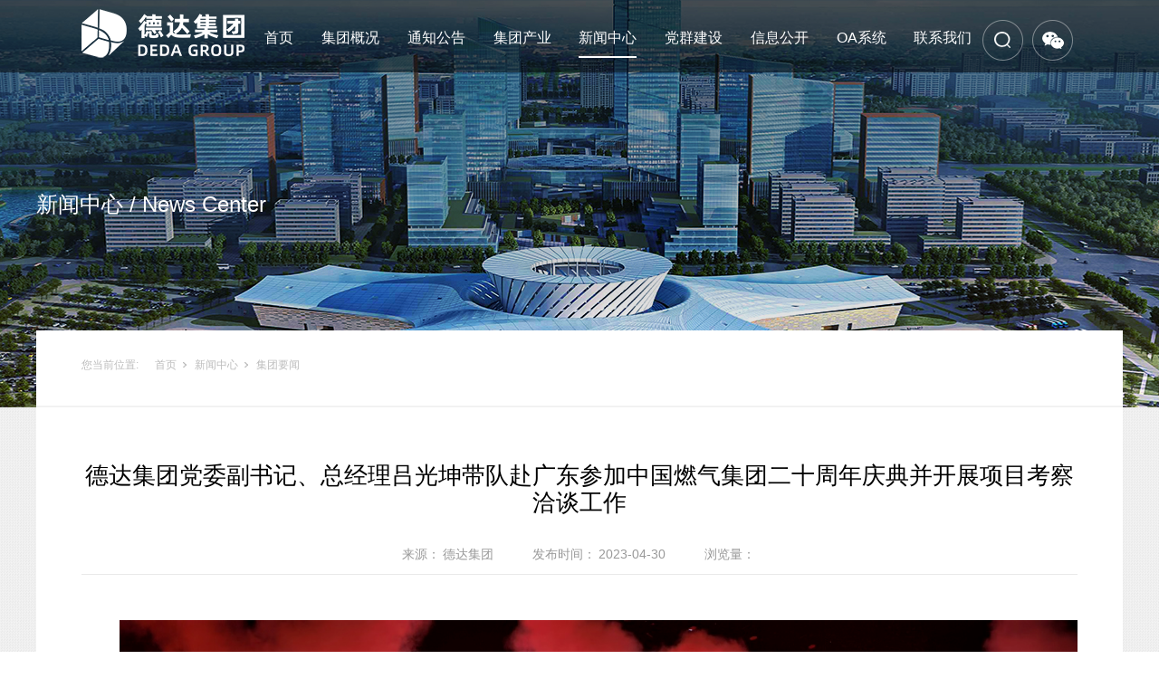

--- FILE ---
content_type: text/html; charset=utf-8
request_url: https://www.dzdeda.cn/NewsStd_181.html
body_size: 8821
content:
<!DOCTYPE html>


<html lang="zh-cn" xmlns="http://www.w3.org/1999/xhtml">
<head spw="768">

<title>德达集团党委副书记、总经理吕光坤带队赴广东参加中国燃气集团二十周年庆典并开展项目考察洽谈工作 - 德州德达投资控股集团有限公司</title> 
<meta name="description" content="4月26日，德达集团受邀参加中国燃气集团举办的2023财年工作会议暨成立二十周年庆典活动。此次活动吸引了来自各地政府、金融机构、合作方、同行企业等代表参加，德达集团党委副书记、总经理吕光坤及能源发展集团相关领导参会。德达集团权属德州中燃公司成立于2007年，是我市较早的混改企业，合资方中国燃气集团是一..."/>
<meta name="keywords" content="德达集团党委副书记、总经理吕光坤带队赴广东参加中国燃气集团二十周年庆典并开展项目考察洽谈工作,德州德达投资控股集团有限公司"/>


<meta charset="utf-8" />
<meta name="renderer" content="webkit"/>
<meta http-equiv="X-UA-Compatible" content="chrome=1"/>
<meta id="WebViewport" name="viewport" content="width=device-width, initial-scale=1.0, minimum-scale=1.0, maximum-scale=1.0, user-scalable=no, viewport-fit=cover, minimal-ui"/>
<meta name="format-detection" content="telephone=no,email=no"/>
<meta name="applicable-device" content="pc,mobile"/>
<meta http-equiv="Cache-Control" content="no-transform"/>
<script type="text/javascript">(function(){if(window.outerWidth>1024||!window.addEventListener){return;}
var w=document.getElementById('WebViewport');var dw=w.content;var em=true;function orientation(){if(window.orientation!=0){var width,scale;if(em){if(screen.width<767){return;}
width=767;scale=1.06;}else{width=1201;scale=0.65;}
w.content='width='+width+'px, initial-scale='+scale+', minimum-scale='+scale+', maximum-scale='+scale+', user-scalable=no, viewport-fit=cover, minimal-ui';}else{if(em){w.content=dw;}else{var scale=screen.width<=320?'0.25':'0.3';w.content='width=1200px, initial-scale='+scale+', minimum-scale='+scale+', maximum-scale=1.0, user-scalable=no, viewport-fit=cover, minimal-ui';}}}
this.addEventListener('orientationchange',function(){if(/Apple/.test(navigator.vendor||'')||navigator.userAgent.indexOf('Safari')>=0){return;};setTimeout(function(){var fullscrren=window.fullscrren||document.fullscreen;if(!fullscrren)document.location.reload();},20);});orientation();})();</script>
<link rel="stylesheet" data-name="all_style.css" type="text/css" href="https://0.rc.xiniu.com/g4/M00/6E/94/CgAG0mN26UeAG72yAAAEE0GsBZ8851.css" />
<link rel="stylesheet" id="xg_swiper" href="https://1.rc.xiniu.com/js/pb/slick-1.8.0/slick.min.css"/>
<link rel="stylesheet" id="respond_measure2" href="https://1.rc.xiniu.com/css/respond/site.respond.measure-tg-2.0.min.css"/><link rel="stylesheet" id="css__news_view" href="https://0.rc.xiniu.com/g5/M00/1F/83/CgAGbGZ6ZbCAWqBXAADlNYMOEUY492.css?t=20241010144142"/><link rel="bookmark" href="/Images/logo.ico"/>
<link rel="shortcut icon" href="/Images/logo.ico"/>
<script type="text/javascript" id="visit" >var userAgent=navigator.userAgent;if(/MSIE\s+[5678]\./.test(userAgent)){location.href="/Admin/Design/Edition.html?type=2";};var _jtime=new Date();function jsLoad(){window.jLoad=new Date()-_jtime;}function jsError(){window.jLoad=-1;}
</script>

<script type="text/javascript" id="publicjs" src="https://1.rc.xiniu.com/js/pb/3/public.1.6.js" onload="jsLoad()" onerror="jsError()"></script>
</head>

<body class="xg_body">
<form method="get" action="#" Page="/news_view.aspx?id=181&nid=2&typeid=2" data-identify="021821821801451992211992001990196014501982090" id="form1" data-ntype="2" data-ptype="4" NavigateId="2">


<div class="xg_header" id="xg_header" role="banner" includeId="header04149318619475548268171384799225332652391738">



<section class="xg_section  p1726mf1726-00001" id="sf1726-00001">
<div class="container p1726mf1726-000010001" id="cf1726-000010001">
<div class="row">
<div class="col-sm-12 col-lg-2 p1726mf1726-0ad307008fe0c1508"><div class="xg_logo p1726mf1726-0a28aabe76cb80bd0" logo="1"><h1><a href="/"><img data-src="/Images/logo.png?t=20240625143656" data-src-sm="/Images/m_logo.png?t=20240625143656" src="[data-uri]"  alt="德州德达投资控股集团有限公司" title="德州德达投资控股集团有限公司" /></a></h1></div></div>
<div class="col-sm-12 col-lg-8 p1726mf1726-0c27864d1fab53f08"><div id="if172600a4267fa4b795f79" class="xg_menu p1726mf1726-00a4267fa4b795f79" role="navigation"  data-droptype="0" data-mobileshoweffect="0" data-mobilelisttype="0"><ul class="xg_menuUl hidden-sm">
<li class="xg_menuLi1" home='1'><div class="xg_menuTitle1"><a class="xg_menuA1" href="/" target="_self">首页</a></div></li>
<li data-nid="1" class="xg_menuLi1"><div class="xg_menuTitle1"><a class="xg_menuA1" href="/AboutSt_jtjj.html" target="_self" rel="nofollow">集团概况</a></div>
<ul class="xg_menuUl2">
<li data-tid="9" class="xg_menuLi2"><div class="xg_menuTitle2"><a class="xg_menuA2" href="/AboutSt_zzjg.html" rel="nofollow">组织架构</a></div></li>
<li data-tid="7" class="xg_menuLi2"><div class="xg_menuTitle2"><a class="xg_menuA2" href="/AboutSt_jtjj.html" rel="nofollow">集团简介</a></div></li>
<li data-tid="8" class="xg_menuLi2"><div class="xg_menuTitle2"><a class="xg_menuA2" href="/AboutSt_qywh.html" rel="nofollow">企业文化</a></div></li></ul></li>
<li data-nid="8" class="xg_menuLi1"><div class="xg_menuTitle1"><a class="xg_menuA1" href="/ServerStd.html" target="_self">通知公告</a></div></li>
<li data-nid="3" class="xg_menuLi1"><div class="xg_menuTitle1"><a class="xg_menuA1" href="/ProductsSt_cstzkf.html" target="_self">集团产业</a></div>
<ul class="xg_menuUl2">
<li data-tid="19" class="xg_menuLi2"><div class="xg_menuTitle2"><a class="xg_menuA2" href="/ProductsSt_ddgsjt.html">德达高速集团</a></div></li>
<li data-tid="3" class="xg_menuLi2"><div class="xg_menuTitle2"><a class="xg_menuA2" href="/ProductsSt_lqjsyy.html">德达路桥集团</a></div></li>
<li data-tid="1" class="xg_menuLi2"><div class="xg_menuTitle2"><a class="xg_menuA2" href="/ProductsSt_cstzkf.html">德达地产集团</a></div></li>
<li data-tid="20" class="xg_menuLi2"><div class="xg_menuTitle2"><a class="xg_menuA2" href="/ProductsSt_nyfzjt.html">能源发展集团</a></div></li>
<li data-tid="5" class="xg_menuLi2"><div class="xg_menuTitle2"><a class="xg_menuA2" href="/ProductsSt_yyjk.html">医养健康集团</a></div></li>
<li data-tid="24" class="xg_menuLi2"><div class="xg_menuTitle2"><a class="xg_menuA2" href="/ProductsSt_ddafgs.html">德达安防公司</a></div></li>
<li data-tid="4" class="xg_menuLi2"><div class="xg_menuTitle2"><a class="xg_menuA2" href="/ProductsSt_cyjrytz.html">德达投资公司</a></div></li>
<li data-tid="21" class="xg_menuLi2"><div class="xg_menuTitle2"><a class="xg_menuA2" href="/ProductsSt_ddgmgs.html">德达国贸公司</a></div></li>
<li data-tid="18" class="xg_menuLi2"><div class="xg_menuTitle2"><a class="xg_menuA2" href="/ProductsSt_drjggs.html">德融酒管公司</a></div></li></ul></li>
<li data-nid="2" class="xg_menuLi1"><div class="xg_menuTitle1"><a class="xg_menuA1" href="/NewsStd.html" target="_self">新闻中心</a></div>
<ul class="xg_menuUl2">
<li data-tid="2" class="xg_menuLi2"><div class="xg_menuTitle2"><a class="xg_menuA2" href="/NewsSt_jtyw.html">集团要闻</a></div></li>
<li data-tid="3" class="xg_menuLi2"><div class="xg_menuTitle2"><a class="xg_menuA2" href="/NewsSt_gsdt.html">公司动态</a></div></li>
<li data-tid="4" class="xg_menuLi2"><div class="xg_menuTitle2"><a class="xg_menuA2" href="/NewsSt_xxzx.html">信息资讯</a></div></li>
<li data-tid="5" class="xg_menuLi2"><div class="xg_menuTitle2"><a class="xg_menuA2" href="/NewsSt_ddr.html">德达人</a></div></li></ul></li>
<li data-nid="4" class="xg_menuLi1"><div class="xg_menuTitle1"><a class="xg_menuA1" href="/CaseSt_zzgk.html" target="_self">党群建设</a></div>
<ul class="xg_menuUl2">
<li data-tid="15" class="xg_menuLi2"><div class="xg_menuTitle2"><a class="xg_menuA2" href="/CaseSt_zzgk.html">组织概况</a></div></li>
<li data-tid="16" class="xg_menuLi2"><div class="xg_menuTitle2"><a class="xg_menuA2" href="/CaseSt_zcll.html">政策理论</a></div></li>
<li data-tid="17" class="xg_menuLi2"><div class="xg_menuTitle2"><a class="xg_menuA2" href="/CaseSt_gzdt.html">工作动态</a></div></li>
<li data-tid="18" class="xg_menuLi2"><div class="xg_menuTitle2"><a class="xg_menuA2" href="/CaseSt_qzfc.html">旗帜风采</a></div></li></ul></li>
<li data-nid="34" class="xg_menuLi1"><div class="xg_menuTitle1"><a class="xg_menuA1" href="/informationd.html" target="_self">信息公开</a></div></li>
<li data-nid="27" class="xg_menuLi1"><div class="xg_menuTitle1"><a class="xg_menuA1" href="https://oa.dzdeda.cn/" target="_blank" rel="nofollow">OA系统</a></div></li>
<li data-nid="7" class="xg_menuLi1"><div class="xg_menuTitle1"><a class="xg_menuA1" href="/ContactStd.html" target="_self" rel="nofollow">联系我们</a></div></li></ul><div class="xg_menuMobile hidden-lg"><div class="xg_memu_btn"></div><div class="xg_menuPanel"><div class="xg_menuShade"></div></div></div></div>
</div>
<div class="col-sm-12 col-lg-2 p1726mf1726-0dccdc88a8cb3f10a">
<div class="row hidden-sm">
<div class="col-sm-12 col-lg-6 p1726mf1726-07f47860f63742537"><div class="xg_img p1726mf1726-0ec9e453da0a9959b" data-event="1" data-eventid="f1726-0ec9e453da0a9959b"><img src="https://0.rc.xiniu.com/g4/M00/6A/49/CgAG0mNSSJuAID7lAAAIKqlz6aE324.png" /></div>
</div>
<div class="col-sm-12 col-lg-6 p1726mf1726-0bfa2aa1ee009dc72"><div class="xg_img p1726mf1726-0c9ed34f96c964534"><img src="https://0.rc.xiniu.com/g4/M00/6A/49/CgAG0mNSSJWAN-vFAAAITDibA3Q863.png" /></div>
<div id="if17260300a3edf80737198" class="xg_list p1726mf1726-0300a3edf80737198" data-nid="7" data-ntype="2" data-dtype="3"><div class="data_row row"><div class="data_col col-lg-12 col-sm-6">
<div class="row">
<div class="col-sm-12 col-lg-12"><div class="xg_img p1726mf1726-0bfd37ff28f7beda4"><img src="https://0.rc.xiniu.com/g4/M00/9B/65/CgAG0mTjtQ6ADIwyAAEthSXrYjk821.jpg" alt="关于我们" title="关于我们" /></div>
</div></div></div>
</div></div>
</div></div></div></div></div></section>

<section class="xg_section  p1726mf1726-00002" id="sf1726-00002">
<div class="container p1726mf1726-000020001" id="cf1726-000020001">
<div class="row hidden-sm">
<div class="col-sm-12 col-lg-12 p1726mf1726-041189a7dd6583fa8" data-anids="218,219"><div id="if172609c7b9eac72cb303e" class="xg_fsearch p1726mf1726-09c7b9eac72cb303e" role="search" data-target="_self" data-navigateids="2,3,4,8,34" data-searchtype="1" data-go="/search.aspx" data-btn="if172601ec3f4fc82e370ec">
<div class="row">
<div class="col-sm-12 col-lg-12 p1726mf1726-083191e4345c3f41c"><div class="xg_ibtn p1726mf1726-01ec3f4fc82e370ec"><input id="if172601ec3f4fc82e370ec" type="button" value="" /></div>
<div class="xg_itext p1726mf1726-06a0302cd983bd83f" form-field ="Key" data-field-search ="Key" label="整站搜索"><input class="xg_itext_input" type="text" id="input_if172606a0302cd983bd83f" name="if172606a0302cd983bd83f"  value="" placeholder="请输入..."/><span class="xg_fierror"></span></div>
</div></div>
<div class="row">
<div class="col-sm-12 col-lg-12"></div></div></div>
<div data-event="1" data-eventid="f1726-074f3264a7e3bd1ad" class="xg_ibtn p1726mf1726-074f3264a7e3bd1ad"><input id="if1726074f3264a7e3bd1ad" type="button" value="" /></div>
</div></div></div></section>
</div><div class="xg_banner" id="xg_banner" width="100%">

<section class="xg_section  bregionauto" id="s40002">
<div class="container p1712m400020001" id="c400020001">
<div class="row">
<div class="col-sm-12 col-lg-12"><div id="i8a6fcda8c7eecf58" class="xg_abanner p1712m8a6fcda8c7eecf58 xg_swiper slider single-item-rtl" data-loop="1" data-grabcursor="1" data-dots="0" data-arrows="0" data-scalheight="166" data-effect="1" data-speed="0" data-mobilarrow="0" data-adaptive="0" data-height="450" data-width="1920" style="overflow: hidden;">
<div class="xg_banner_item"><div class="xg_banner_img"><img data-src="https://0.rc.xiniu.com/g4/M00/6A/55/CgAG0mNSgYmAB4T9AA9kYhYDz7I715.jpg,https://0.rc.xiniu.com/g4/M00/6A/6D/CgAG0mNV-gyAA7TSAAZvE2yXeRc818.jpg" /></div>
<div class="container"><div id="i3907bc531995dce6" class="xg_html p1712m3907bc531995dce6"><p>新闻中心 / News<span style="font-family: Arial;">&nbsp;Center</span></p></div>
</div></div>
</div>
</div></div></div></section>
</div>
<div class="xg_content" id="xg_content" role="main">

<section class="xg_section  p1712m50004" id="s50004">
<div class="container" id="c500040001">
<div class="row">
<div class="col-sm-12 col-lg-12 hidden-sm p1712ma5b29cb57176cc98"><div class="xg_crumbs p1712mc1a9faa9aa6cc904"><span class="xg_crumbs_item"><span class="xg_crumbs_prefix" data-label="text-prefix">您当前位置:</span><a class="xg_crumbs_a" href="/" target="_self">首页</a></span><span class="xg_crumbs_span"></span><span class="xg_crumbs_item"><a class="xg_crumbs_a" href="/NewsStd.html" target="_self">新闻中心</a></span><span class="xg_crumbs_span"></span><span class="xg_crumbs_item"><a class="xg_crumbs_a" href="/NewsSt_jtyw.html">集团要闻</a></span></div>
</div></div></div></section>

<section class="xg_section  p1712m50005" id="s50005">
<div class="container" id="c500050001">
<div class="row">
<div class="col-sm-12 col-lg-12 p1712m41fbe7d9e2c43a65">
<div class="row">
<div class="col-sm-12 col-lg-12 p1712m97e744255f64fba2"><div class="xg_text p1712m3cc4085b8a2ee72d"><span>德达集团党委副书记、总经理吕光坤带队赴广东参加中国燃气集团二十周年庆典并开展项目考察洽谈工作</span></div>
<div class="xg_text p1712m3c6b699fdb2a2d01"><span>来源：</span></div>
<div class="xg_text p1712m5359285689fe75f7"><span>德达集团</span></div>
<div class="xg_text p1712mc69ceefd49bd318e"><span>发布时间：</span></div>
<div class="xg_text p1712m3f9345e17b5ed0c8"><span>2023-04-30</span></div>
<div class="xg_text p1712mac9cfb8acc768b99"><span>浏览量：</span></div>
<div id="ie9acaf8d2b9a7809" class="xg_bcount p1712me9acaf8d2b9a7809" data-field="ClickCount" data-nid="2"></div>
</div></div>
<div class="row">
<div class="col-sm-12 col-lg-12 p1712mb6d0bb9da5b35d18"><div class="xg_text p1712m66d1414dafda4274"><span><p style="margin: 0px 8px 16px;padding: 0px;outline: 0px;max-width: 100%;color: rgba(0, 0, 0, 0.9);font-family: system-ui, -apple-system, BlinkMacSystemFont, 'Helvetica Neue', 'PingFang SC', 'Hiragino Sans GB', 'Microsoft YaHei UI', 'Microsoft YaHei', Arial, sans-serif;font-size: 17px;letter-spacing: 0.544px;text-align: justify;text-wrap: wrap;background-color: rgb(255, 255, 255);text-indent: 2em;line-height: 2em;visibility: visible;box-sizing: border-box !important;overflow-wrap: break-word !important"><span style=";padding: 0px;outline: 0px;max-width: 100%;box-sizing: border-box !important;overflow-wrap: break-word !important;letter-spacing: 0.034em;font-family: 宋体;font-size: 17px;color: rgb(66, 66, 66);visibility: visible"><img data-imageid="0" src="https://0.rc.xiniu.com/g5/M00/00/DB/CgAGbGVFGkCATzYcAA2_YJqAPH8327.png" style="max-width:100%;" alt="德达集团党委副书记、总经理吕光坤带队赴广东参加中国燃气集团二十周年庆典并开展项目考察洽谈工作" title="德达集团党委副书记、总经理吕光坤带队赴广东参加中国燃气集团二十周年庆典并开展项目考察洽谈工作"/></span></p><p style="margin: 0px 8px 16px;padding: 0px;outline: 0px;max-width: 100%;color: rgba(0, 0, 0, 0.9);font-family: system-ui, -apple-system, BlinkMacSystemFont, 'Helvetica Neue', 'PingFang SC', 'Hiragino Sans GB', 'Microsoft YaHei UI', 'Microsoft YaHei', Arial, sans-serif;font-size: 17px;letter-spacing: 0.544px;text-align: justify;text-wrap: wrap;background-color: rgb(255, 255, 255);text-indent: 2em;line-height: 2em;visibility: visible;box-sizing: border-box !important;overflow-wrap: break-word !important"><span style=";padding: 0px;outline: 0px;max-width: 100%;box-sizing: border-box !important;overflow-wrap: break-word !important;letter-spacing: 0.034em;font-family: 宋体;font-size: 17px;color: rgb(66, 66, 66);visibility: visible">4月26日，德达集团受邀参加中国燃气集团举办的2023财年工作会议暨成立二十周年庆典活动。此次活动吸引了来自各地政府、金融机构、合作方、同行企业等代表参加，德达集团党委副书记、总经理吕光坤及能源发展集团相关领导参会。</span></p><p><br/></p><section style="margin: 0px 8px 24px;padding: 0px;outline: 0px;max-width: 100%;color: rgba(0, 0, 0, 0.9);font-family: system-ui, -apple-system, BlinkMacSystemFont, 'Helvetica Neue', 'PingFang SC', 'Hiragino Sans GB', 'Microsoft YaHei UI', 'Microsoft YaHei', Arial, sans-serif;font-size: 17px;letter-spacing: 0.544px;text-wrap: wrap;background-color: rgb(255, 255, 255);text-align: center;visibility: visible;box-sizing: border-box !important;overflow-wrap: break-word !important"><img data-imageid="0" src="https://0.rc.xiniu.com/g5/M00/00/DB/CgAGbGVFGhWAZ1d3AAHwh9hNqpY328.jpg" style="max-width:100%;" alt="德达集团党委副书记、总经理吕光坤带队赴广东参加中国燃气集团二十周年庆典并开展项目考察洽谈工作" title="德达集团党委副书记、总经理吕光坤带队赴广东参加中国燃气集团二十周年庆典并开展项目考察洽谈工作"/></section><section style="margin: 0px 8px 16px;padding: 0px;outline: 0px;max-width: 100%;color: rgba(0, 0, 0, 0.9);font-family: system-ui, -apple-system, BlinkMacSystemFont, 'Helvetica Neue', 'PingFang SC', 'Hiragino Sans GB', 'Microsoft YaHei UI', 'Microsoft YaHei', Arial, sans-serif;font-size: 17px;letter-spacing: 0.544px;text-align: justify;text-wrap: wrap;background-color: rgb(255, 255, 255);text-indent: 2em;line-height: 2em;visibility: visible;box-sizing: border-box !important;overflow-wrap: break-word !important"><span style=";padding: 0px;outline: 0px;max-width: 100%;box-sizing: border-box !important;overflow-wrap: break-word !important;color: rgb(66, 66, 66);visibility: visible"><span style=";padding: 0px;outline: 0px;max-width: 100%;box-sizing: border-box !important;overflow-wrap: break-word !important;font-size: 17px;font-family: 宋体;visibility: visible">德达集团权属德州中燃公司成立于2007年，是我市较早的混改企业，合资方中国燃气集团是一家总资产超过2000亿元，拥有1700多家项目公司的大型企业集团，为2亿百姓提供燃气服务。目前，德州中燃燃气管网总长度</span><span style=";padding: 0px;outline: 0px;max-width: 100%;box-sizing: border-box !important;overflow-wrap: break-word !important;font-family: 宋体;font-size: 17px;visibility: visible">1530<span style=";padding: 0px;outline: 0px;max-width: 100%;visibility: visible;box-sizing: border-box !important;overflow-wrap: break-word !important">公里，为我市28万居民用户，2603户商业用户和52家工业用户提供燃气服务。经过近20年发展，涌现出一批爱岗敬业、德技双馨的优秀典范。在本次活动</span>上，<span style=";padding: 0px;outline: 0px;max-width: 100%;font-size: 17.3333px;letter-spacing: 0.578px;visibility: visible;box-sizing: border-box !important;overflow-wrap: break-word !important">中国燃气集团</span>对卓越功勋人物、团队、优秀个人进行了表彰，德州中燃公司赵洪海获卓越楷模奖、潘小华获中燃劳模奖、<span style=";padding: 0px;outline: 0px;max-width: 100%;font-size: 17.3333px;letter-spacing: 0.578px;visibility: visible;box-sizing: border-box !important;overflow-wrap: break-word !important">靳鲁生</span>获党员先锋奖。同时<span style=";padding: 0px;outline: 0px;max-width: 100%;visibility: visible;box-sizing: border-box !important;overflow-wrap: break-word !important">德州中燃公司也是<span style=";padding: 0px;outline: 0px;max-width: 100%;font-size: 17.3333px;letter-spacing: 0.578px;visibility: visible;box-sizing: border-box !important;overflow-wrap: break-word !important">中国燃气集团</span>600余家权属及合资企业中荣获奖项最多的单位。</span></span></span></section><p><br/></p><p style="margin: 0px 8px 8px;padding: 0px;outline: 0px;max-width: 100%;clear: both;min-height: 1em;color: rgba(0, 0, 0, 0.9);font-family: system-ui, -apple-system, BlinkMacSystemFont, 'Helvetica Neue', 'PingFang SC', 'Hiragino Sans GB', 'Microsoft YaHei UI', 'Microsoft YaHei', Arial, sans-serif;font-size: 17px;letter-spacing: 0.544px;text-wrap: wrap;background-color: rgb(255, 255, 255);text-align: center;visibility: visible;box-sizing: border-box !important;overflow-wrap: break-word !important"><img data-imageid="0" src="https://0.rc.xiniu.com/g5/M00/00/DB/CgAGbGVFGiKAMFAlABUw9rF1vHk306.png" style="max-width:100%;" alt="德达集团党委副书记、总经理吕光坤带队赴广东参加中国燃气集团二十周年庆典并开展项目考察洽谈工作" title="德达集团党委副书记、总经理吕光坤带队赴广东参加中国燃气集团二十周年庆典并开展项目考察洽谈工作"/></p><p><br/></p><section style="margin: 0px 8px 16px;padding: 0px;outline: 0px;max-width: 100%;color: rgba(0, 0, 0, 0.9);font-family: system-ui, -apple-system, BlinkMacSystemFont, 'Helvetica Neue', 'PingFang SC', 'Hiragino Sans GB', 'Microsoft YaHei UI', 'Microsoft YaHei', Arial, sans-serif;font-size: 17px;letter-spacing: 0.544px;text-wrap: wrap;background-color: rgb(255, 255, 255);text-align: center;visibility: visible;box-sizing: border-box !important;overflow-wrap: break-word !important"><strong style=";padding: 0px;outline: 0px;max-width: 100%;box-sizing: border-box !important;overflow-wrap: break-word !important;visibility: visible"><span style=";padding: 0px;outline: 0px;max-width: 100%;box-sizing: border-box !important;overflow-wrap: break-word !important;font-family: 宋体;text-indent: 2em;letter-spacing: 0.034em;text-align: justify;color: rgb(178, 178, 178);font-size: 14px;visibility: visible">（<strong style=";padding: 0px;outline: 0px;max-width: 100%;letter-spacing: 0.578px;text-align: center;visibility: visible;box-sizing: border-box !important;overflow-wrap: break-word !important"><span style=";padding: 0px;outline: 0px;max-width: 100%;text-indent: 2em;letter-spacing: 0.034em;text-align: justify;visibility: visible;box-sizing: border-box !important;overflow-wrap: break-word !important">左：<span style=";padding: 0px;outline: 0px;max-width: 100%;box-sizing: border-box !important;overflow-wrap: break-word !important;letter-spacing: 0.578px;text-indent: 34px;visibility: visible">靳鲁生 中：<span style=";padding: 0px;outline: 0px;max-width: 100%;box-sizing: border-box !important;overflow-wrap: break-word !important;letter-spacing: 0.578px;visibility: visible">潘小华 右：<span style=";padding: 0px;outline: 0px;max-width: 100%;box-sizing: border-box !important;overflow-wrap: break-word !important;letter-spacing: 0.578px;visibility: visible">赵洪海</span></span></span></span></strong>）</span></strong></section><p><br/></p><p style="margin: 0px 8px 16px;padding: 0px;outline: 0px;max-width: 100%;clear: both;min-height: 1em;color: rgba(0, 0, 0, 0.9);font-family: system-ui, -apple-system, BlinkMacSystemFont, 'Helvetica Neue', 'PingFang SC', 'Hiragino Sans GB', 'Microsoft YaHei UI', 'Microsoft YaHei', Arial, sans-serif;font-size: 17px;letter-spacing: 0.544px;text-align: justify;text-wrap: wrap;background-color: rgb(255, 255, 255);text-indent: 2em;line-height: 2em;visibility: visible;box-sizing: border-box !important;overflow-wrap: break-word !important"><span style=";padding: 0px;outline: 0px;max-width: 100%;box-sizing: border-box !important;overflow-wrap: break-word !important;color: rgb(66, 66, 66);visibility: visible"><span style=";padding: 0px;outline: 0px;max-width: 100%;box-sizing: border-box !important;overflow-wrap: break-word !important;font-family: 宋体;font-size: 17px;text-indent: 2em;letter-spacing: 0.034em;visibility: visible">活动结束后，吕光坤一行又分别赴深圳德盈时计实业有限公司与广州新易泰物流有限公司考察调研，对企业运营情况做细致了解，并就合作事宜进行洽谈。</span></span></p><p style="margin: 0px 8px 16px;padding: 0px;outline: 0px;max-width: 100%;clear: both;min-height: 1em;color: rgba(0, 0, 0, 0.9);font-family: system-ui, -apple-system, BlinkMacSystemFont, 'Helvetica Neue', 'PingFang SC', 'Hiragino Sans GB', 'Microsoft YaHei UI', 'Microsoft YaHei', Arial, sans-serif;font-size: 17px;letter-spacing: 0.544px;text-align: justify;text-wrap: wrap;background-color: rgb(255, 255, 255);text-indent: 2em;line-height: 2em;visibility: visible;box-sizing: border-box !important;overflow-wrap: break-word !important"><span style=";padding: 0px;outline: 0px;max-width: 100%;box-sizing: border-box !important;overflow-wrap: break-word !important;font-family: 宋体;font-size: 17px;color: rgb(66, 66, 66);visibility: visible">下一步,德达集团将加强分析研判和联系对接，持续加大招商引资力度，推动优质项目落地德州，助力我市高质量发展。</span></p><p><br/></p></span></div>
<div class="xg_prevnext p1712m127e1cc151095716"><span class="xg_prevnext_item"><a href="/NewsStd_426.html" class="xg_prevnext_up"><span class="xg_prevnext_ptext">上一篇:</span><span class="xg_prevnext_ptitle">德达集团 | 劳动最美 致敬不凡</span></a></span><span class="xg_prevnext_item"><a href="/NewsStd_425.html" class="xg_prevnext_down"><span class="xg_prevnext_ntext">下一篇:</span><span class="xg_prevnext_ntitle">德达集团 | 劳动最美 致敬不凡</span></a></span></div>
</div></div></div></div>
<div class="row">
<div class="col-sm-12 col-lg-12 p1712m24cc01bf2e635921">
<div class="row">
<div class="col-sm-12 col-lg-12"><div class="xg_text p1712m4fb82822cd313a1d"><span>相关推荐</span></div>
<div id="i1a0a9ea8fcc9b9ca" class="xg_list p1712m1a0a9ea8fcc9b9ca" data-nid="2" data-ntype="2" data-dtype="3"><div class="data_row row"><div class="data_col col-lg-12 col-sm-12">
<div class="row">
<div class="col-sm-12 col-lg-12"><div class="xg_text p1712me047d94898ef3cf8"><a href="/NewsStd_1364.html" target="_self"><span>绘蓝图，启新程</span></a></div>
</div></div></div>
<div class="data_col col-lg-12 col-sm-12">
<div class="row">
<div class="col-sm-12 col-lg-12"><div class="xg_text p1712me047d94898ef3cf8"><a href="/NewsStd_1362.html" target="_self"><span>吕光坤调度元旦假期安全运营工作</span></a></div>
</div></div></div>
<div class="data_col col-lg-12 col-sm-12">
<div class="row">
<div class="col-sm-12 col-lg-12"><div class="xg_text p1712me047d94898ef3cf8"><a href="/NewsStd_1355.html" target="_self"><span>德达集团学习贯彻党的二十届四中全会精神宣讲报告会召开</span></a></div>
</div></div></div>
<div class="data_col col-lg-12 col-sm-12">
<div class="row">
<div class="col-sm-12 col-lg-12"><div class="xg_text p1712me047d94898ef3cf8"><a href="/NewsStd_1348.html" target="_self"><span>德达集团调研权属热力企业供热保障工作</span></a></div>
</div></div></div>
<div class="data_col col-lg-12 col-sm-12">
<div class="row">
<div class="col-sm-12 col-lg-12"><div class="xg_text p1712me047d94898ef3cf8"><a href="/NewsStd_1342.html" target="_self"><span>德达集团新增2家“专精特新中小企业”</span></a></div>
</div></div></div>
</div></div>
</div></div></div></div></div></section>
</div>
<div class="xg_footer" id="xg_footer" role="contentinfo" includeId="footer29754775202319312763122760134310283">



<section class="xg_section  p1727mf1727-00001" id="sf1727-00001">
<div class="container p1727mf1727-000010001" id="cf1727-000010001">
<div class="row">
<div class="col-sm-12 col-lg-12 p1727mf1727-0ad307008fe0c1508">
<div class="row">
<div class="col-sm-12 col-lg-12 p1727mf1727-0b5dc320f0969c0e5">
<div class="row">
<div class="col-sm-12 col-lg-12">
<div class="row hidden-lg">
<div class="col-sm-12 col-lg-12 p1727mf1727-0a179d13bbdec1502"><div id="if1727038d0aac4af00abe1" class="xg_bnavi p1727mf1727-038d0aac4af00abe1" ><ul class="xg_menuUl">
<li data-nid="1" class="xg_menuLi1"><div class="xg_menuTitle1"><a class="xg_menuA1" href="/AboutSt_jtjj.html" target="_self" rel="nofollow">集团概况</a></div></li>
<li data-nid="8" class="xg_menuLi1"><div class="xg_menuTitle1"><a class="xg_menuA1" href="/ServerStd.html" target="_self">通知公告</a></div></li>
<li data-nid="3" class="xg_menuLi1"><div class="xg_menuTitle1"><a class="xg_menuA1" href="/ProductsSt_cstzkf.html" target="_self">集团产业</a></div></li>
<li data-nid="2" class="xg_menuLi1"><div class="xg_menuTitle1"><a class="xg_menuA1" href="/NewsStd.html" target="_self">新闻中心</a></div></li>
<li data-nid="4" class="xg_menuLi1"><div class="xg_menuTitle1"><a class="xg_menuA1" href="/CaseSt_zzgk.html" target="_self">党群建设</a></div></li>
<li data-nid="34" class="xg_menuLi1"><div class="xg_menuTitle1"><a class="xg_menuA1" href="/informationd.html" target="_self">信息公开</a></div></li>
<li data-nid="27" class="xg_menuLi1"><div class="xg_menuTitle1"><a class="xg_menuA1" href="https://oa.dzdeda.cn/" target="_blank" rel="nofollow">OA系统</a></div></li>
<li data-nid="7" class="xg_menuLi1"><div class="xg_menuTitle1"><a class="xg_menuA1" href="/ContactStd.html" target="_self" rel="nofollow">联系我们</a></div></li></ul></div>
</div></div>
<div class="row hidden-sm">
<div class="col-sm-12 col-lg-12 p1727mf1727-0e237b4f9ceb98c83"><div id="if17270ae5e298b1d4ed709" class="xg_bnavi p1727mf1727-0ae5e298b1d4ed709" ><ul class="xg_menuUl">
<li data-nid="1" class="xg_menuLi1"><div class="xg_menuTitle1"><a class="xg_menuA1" href="/AboutSt_jtjj.html" target="_self" rel="nofollow">集团概况</a></div>
<ul class="xg_menuUl2">
<li data-tid="9" class="xg_menuLi2"><div class="xg_menuTitle2"><a class="xg_menuA2" href="/AboutSt_zzjg.html" rel="nofollow">组织架构</a></div></li>
<li data-tid="7" class="xg_menuLi2"><div class="xg_menuTitle2"><a class="xg_menuA2" href="/AboutSt_jtjj.html" rel="nofollow">集团简介</a></div></li>
<li data-tid="8" class="xg_menuLi2"><div class="xg_menuTitle2"><a class="xg_menuA2" href="/AboutSt_qywh.html" rel="nofollow">企业文化</a></div></li></ul></li>
<li data-nid="8" class="xg_menuLi1"><div class="xg_menuTitle1"><a class="xg_menuA1" href="/ServerStd.html" target="_self">通知公告</a></div></li>
<li data-nid="3" class="xg_menuLi1"><div class="xg_menuTitle1"><a class="xg_menuA1" href="/ProductsSt_cstzkf.html" target="_self">集团产业</a></div>
<ul class="xg_menuUl2">
<li data-tid="19" class="xg_menuLi2"><div class="xg_menuTitle2"><a class="xg_menuA2" href="/ProductsSt_ddgsjt.html">德达高速集团</a></div></li>
<li data-tid="3" class="xg_menuLi2"><div class="xg_menuTitle2"><a class="xg_menuA2" href="/ProductsSt_lqjsyy.html">德达路桥集团</a></div></li>
<li data-tid="1" class="xg_menuLi2"><div class="xg_menuTitle2"><a class="xg_menuA2" href="/ProductsSt_cstzkf.html">德达地产集团</a></div></li>
<li data-tid="20" class="xg_menuLi2"><div class="xg_menuTitle2"><a class="xg_menuA2" href="/ProductsSt_nyfzjt.html">能源发展集团</a></div></li>
<li data-tid="5" class="xg_menuLi2"><div class="xg_menuTitle2"><a class="xg_menuA2" href="/ProductsSt_yyjk.html">医养健康集团</a></div></li>
<li data-tid="24" class="xg_menuLi2"><div class="xg_menuTitle2"><a class="xg_menuA2" href="/ProductsSt_ddafgs.html">德达安防公司</a></div></li>
<li data-tid="4" class="xg_menuLi2"><div class="xg_menuTitle2"><a class="xg_menuA2" href="/ProductsSt_cyjrytz.html">德达投资公司</a></div></li>
<li data-tid="21" class="xg_menuLi2"><div class="xg_menuTitle2"><a class="xg_menuA2" href="/ProductsSt_ddgmgs.html">德达国贸公司</a></div></li>
<li data-tid="18" class="xg_menuLi2"><div class="xg_menuTitle2"><a class="xg_menuA2" href="/ProductsSt_drjggs.html">德融酒管公司</a></div></li></ul></li>
<li data-nid="2" class="xg_menuLi1"><div class="xg_menuTitle1"><a class="xg_menuA1" href="/NewsStd.html" target="_self">新闻中心</a></div>
<ul class="xg_menuUl2">
<li data-tid="2" class="xg_menuLi2"><div class="xg_menuTitle2"><a class="xg_menuA2" href="/NewsSt_jtyw.html">集团要闻</a></div></li>
<li data-tid="3" class="xg_menuLi2"><div class="xg_menuTitle2"><a class="xg_menuA2" href="/NewsSt_gsdt.html">公司动态</a></div></li>
<li data-tid="4" class="xg_menuLi2"><div class="xg_menuTitle2"><a class="xg_menuA2" href="/NewsSt_xxzx.html">信息资讯</a></div></li>
<li data-tid="5" class="xg_menuLi2"><div class="xg_menuTitle2"><a class="xg_menuA2" href="/NewsSt_ddr.html">德达人</a></div></li></ul></li>
<li data-nid="4" class="xg_menuLi1"><div class="xg_menuTitle1"><a class="xg_menuA1" href="/CaseSt_zzgk.html" target="_self">党群建设</a></div>
<ul class="xg_menuUl2">
<li data-tid="15" class="xg_menuLi2"><div class="xg_menuTitle2"><a class="xg_menuA2" href="/CaseSt_zzgk.html">组织概况</a></div></li>
<li data-tid="16" class="xg_menuLi2"><div class="xg_menuTitle2"><a class="xg_menuA2" href="/CaseSt_zcll.html">政策理论</a></div></li>
<li data-tid="17" class="xg_menuLi2"><div class="xg_menuTitle2"><a class="xg_menuA2" href="/CaseSt_gzdt.html">工作动态</a></div></li>
<li data-tid="18" class="xg_menuLi2"><div class="xg_menuTitle2"><a class="xg_menuA2" href="/CaseSt_qzfc.html">旗帜风采</a></div></li></ul></li>
<li data-nid="34" class="xg_menuLi1"><div class="xg_menuTitle1"><a class="xg_menuA1" href="/informationd.html" target="_self">信息公开</a></div></li>
<li data-nid="27" class="xg_menuLi1"><div class="xg_menuTitle1"><a class="xg_menuA1" href="https://oa.dzdeda.cn/" target="_blank" rel="nofollow">OA系统</a></div></li>
<li data-nid="7" class="xg_menuLi1"><div class="xg_menuTitle1"><a class="xg_menuA1" href="/ContactStd.html" target="_self" rel="nofollow">联系我们</a></div></li></ul></div>
</div></div></div></div></div></div>
<div class="row">
<div class="col-sm-12 col-lg-12 p1727mf1727-0f1007c6dd3ee63ce"><div id="if1727041c86a9ba96dc035" class="xg_html p1727mf1727-041c86a9ba96dc035"><p>Copyright ©2021 - 2026德州德达投资控股集团有限公司 </p></div>
<div id="if17270c6da5b2c8ff5b8c8" class="xg_html p1727mf1727-0c6da5b2c8ff5b8c8"><a href="https://beian.miit.gov.cn/#/Integrated/index" target="_self"><p>鲁ICP备20011894号-1</p></a></div>
<div id="if17270b3ab62811c876268" class="xg_html p1727mf1727-0b3ab62811c876268"><a href="https://www.beian.gov.cn/portal/registerSystemInfo?recordcode=37140202000735" rel="nofollow" target="_blank"><p>鲁公网安备37140202000735号</p></a></div>
<div id="if172703ad8c7b0f0172eff" class="xg_html p1727mf1727-03ad8c7b0f0172eff"><a href="/sitemap.aspx" target="_self"><p>网站地图</p></a></div>
</div></div></div></div></div></section>
</div>


<script type='text/javascript'>(function(){function e(b,a){var c=b.getItem(a);if(!c)return'';c=JSON.parse(c);return c.time&&new Date(c.time)<new Date?'':c.val||''}var l=new Date,g=null,k=function(){window.acessFinish=new Date-l};window.addEventListener?window.addEventListener('load',k):window.attachEvent&&window.attachEvent('onload',k);var g=setTimeout(function(){g&&clearTimeout(g);var b=document.location.href,a;a=/\.html|.htm/.test(document.location.href)?document.forms[0].getAttribute('Page'):'';b='/Admin/Access/Load.ashx?ver\x3d1\x26req\x3d'+h(b);a&&(b+='\x26f\x3d'+h(a));a=h(window.document.referrer);if(!(2E3<a.length)){var c=e(localStorage,'_hcid'),f=e(sessionStorage,'_hsid'),d=e(localStorage,'_huid');a&&(b+='\x26ref\x3d'+a);c&&(b+='\x26_hcid\x3d'+c);f&&(b+='\x26_hsid\x3d'+f);d&&(b+='\x26_huid\x3d'+d);b+='\x26sw\x3d'+screen.width+'\x26sh\x3d'+screen.height;b+='\x26cs\x3d'+(window.jLoad?window.jLoad:-1);$?$.getScript(b):(a=document.createElement('script'),a.src=b,document.body.appendChild(a))}},3E3),d=null,h=function(b){if(!b)return'';if(!d){d={};for(var a=0;10>a;a++)d[String.fromCharCode(97+a)]='0'+a.toString();for(a=10;26>a;a++)d[String.fromCharCode(97+a)]=a.toString()}for(var c='',f,e,g=b.length,a=0;a<g;a++)f=b.charAt(a),c=(e=d[f])?c+('x'+e):c+f;return encodeURIComponent(c).replace(/%/g,'x50').replace(/\./g,'x51')}})();</script>

</form>
</body>
<script type="text/javascript" id="slick.min.js" src="https://1.rc.xiniu.com/js/pb/slick-1.8.0/slick.min.js?t=1"></script>
<script type="text/javascript">//转rem代码
$(document).ready(function(){
    document.documentElement.style.fontSize = document.documentElement.clientWidth /100 + 'px';
    $(window).resize(function(){
        document.documentElement.style.fontSize = document.documentElement.clientWidth /100 + 'px';
    });
    setTimeout(function(){
        document.documentElement.style.fontSize = document.documentElement.clientWidth /100 + 'px';
    },300);

    var _size = document.documentElement.clientWidth /100 + 'px';
    var _style = '<style>html{font-size:' + _size + '} body{font-size:12px;}</style>';
    $("head").append(_style)       
});</script>
<script type="text/javascript" id="js__news_view" src="https://0.rc.xiniu.com/g5/M00/1F/83/CgAGbGZ6ZbGAARkRAABYZTv2JMQ4069.js?t=20241010144142"></script>

</html>


--- FILE ---
content_type: text/css
request_url: https://0.rc.xiniu.com/g4/M00/6E/94/CgAG0mN26UeAG72yAAAEE0GsBZ8851.css
body_size: 866
content:
@media only screen and (min-width: 769px){
.xg_header {
    position: absolute !important;
    width: 100%;
    top: 0;
    z-index:1000;
}
.p1726mf1726-00a4267fa4b795f79 .xg_menuLi1 {
    margin:0 0 0 2.4vw !important;
    margin-right: 0 !important;
}
.p1726mf1726-07f47860f63742537,.p1726mf1726-0bfa2aa1ee009dc72{
    cursor: pointer;    
}
.p1726mf1726-07f47860f63742537:hover #if172602541ff13608053a9{
    display:block;

}
.p1726mf1726-0bfa2aa1ee009dc72:hover #if17260300a3edf80737198{
    display:block;
}
.p1726mf1726-0dccdc88a8cb3f10a,.p1726mf1726-07f47860f63742537{
    position: initial !important;
}
#if172602541ff13608053a9{position: absolute !important;left: 0;width: 100% !important;}

#if17260300a3edf80737198{
position: absolute !important;
} 
.xg_ibtn.p1726mf1726-090a5b974f68d613b {
    position: absolute;
    right: 0;
    left: auto;
}
}
@media only screen and (max-width: 769px){
.xg_header {
    position: absolute !important;
    width: 100%;
    top: 0;
    z-index:1000;
}
}

--- FILE ---
content_type: text/css
request_url: https://0.rc.xiniu.com/g5/M00/1F/83/CgAGbGZ6ZbCAWqBXAADlNYMOEUY492.css?t=20241010144142
body_size: 58600
content:
.xg_section,.container-fluid,div[class^='col-']{position:relative}.xg_section_fixd{height:200px}.xg_section,.xg_header,.xg_banner,.xg_content,.xg_footer{clear:both}.container,.container-fluid{height:100%}.xg_screen{text-align:center}.xg_screen:after{content:"";display:inline-block;vertical-align:middle;height:100%}.xg_screen .container,.xg_screen .container-fluid{display:inline-block;vertical-align:middle;max-height:650px;height:auto}.xg_html{height:auto;line-height:25px;font-size:14px;color:#666;text-align:left;overflow:hidden}.xg_logo,.xg_text,.xg_html{display:block;overflow:hidden}.xg_logo{min-height:10px}.xg_logo h1,.xg_logo img{width:100%;height:100%;display:block}.xg_text{height:auto;line-height:25px;font-size:14px;color:#666;text-align:left;word-wrap:break-word;word-break:normal}input[type="text"]{width:150px;height:30px;margin:5px}.xg_ibtn{display:block;width:150px;height:40px;overflow:hidden}input[type='button']{outline:0;border:0;width:100%;height:100%;background-color:transparent}.xg_img{width:100px;height:100px;overflow:hidden}.xg_img a{display:block;width:100%;height:100%}.xg_img img,.xg_logo h1 .xg_logo img{width:100%;height:100%;display:block}[identify="enable-sharelogin_wb"],[identify="enable-pcscanfocuslogin"],[identify="enable-sharelogin_wx"],[identify="enable-sharelogin_qq"],[identify="enable-sharelogin_weixin"]{width:60px;height:60px}.xg_gotop{width:60px;height:60px;position:relative;-webkit-border-radius:50%;-moz-border-radius:50%;border-radius:50%;cursor:pointer;background:#e8e8e8 url(https://1.rc.xiniu.com/img/public/gototop.png) center center no-repeat}.xg_gotop:hover{background:#e8e8e8 url(https://1.rc.xiniu.com/img/public/gototop1.png) center center no-repeat}.xg_gotop a{display:block;width:100%;height:100%}.xg_flink{position:relative;padding:15px 0;background-color:#fff;font-size:0;margin:0 auto}.xg_flink .xg_flink_item{display:inline-block;cursor:pointer;padding:5px 20px;max-width:240px;height:auto;overflow:hidden;font-size:12px;color:#333;text-align:center}.xg_flink .xg_flink_item:hover{text-decoration:underline}.xg_flink a{color:#333}.xg_iframe_line{border:0;height:100%}.xg_pager{line-height:33px}.xg_pager span{padding:4px 10px;border:1px solid #e2e2e2;margin-left:5px;font-size:14px}.xg_pager span:first-child{margin-left:0}.xg_pager span:hover{color:#51b5f5}.xg_pager span a{cursor:pointer}.xg_pager span a:hover{color:#51b5f5}.xg_pager .xg_pnInNu{width:44px;height:27px;border:0}.xg_pager .fyb_w_gong,.xg_pager .fyb_w_spage,.xg_pager .fyn_w_gong,.xg_pager .fym_w_spage,.xg_pager .fym_w_gong,.xg_pager .fyi_w_gong{border-right:0}.xg_pager .fyb_n_tpage,.xg_pager .fyb_pszie,.xg_pager .fyn_n_tpage,.xg_pager .fym_pszie,.xg_pager .fym_n_tpage,.xg_pager .fyi_n_tpage{border-left:none;border-right:0;margin-left:-15px}.xg_pager .fyb_w_reccount,.xg_pager .fyb_w_reccount,.xg_pager .fyn_w_spage,.xg_pager .fym_w_reccount,.xg_pager .fym_w_reccount,.xg_pager .fyi_w_spage{border-left:none;margin-left:-15px}.xg_pager .fyb_t_goto{margin:0}.xg_pager a{color:#333}.xg_ul{line-height:34px}.xg_ul .xg_ul_li{height:34px;color:#626262;font-size:14px;padding-left:20px}.xg_ul .xg_ul_li:hover{background-color:#f0f0f0}.xg_sbtn .bdsharebuttonbox{padding:5px}.xg_itext label{vertical-align:top}.xg_itext_span{font-size:11px}.xg_itext input{width:249px;padding-left:10px;height:38px;border:1px solid #e2e2e2;color:#999;font-size:14px}.xg_itext textarea{width:249px;padding:5px 10px;height:80px;line-height:20px;border:1px solid #e2e2e2;color:#999;font-size:14px}.xg_ldrop select,.xg_idrop select{width:249px;padding-left:10px;height:40px;border:1px solid #e2e2e2;color:#999;font-size:14px;-webkit-appearance:menulist;-moz-appearance:menulist;appearance:menulist}.xg_ckcode .xg_check_tip{font-size:14px;cursor:pointer}.xg_ckcode .xg_check_tip:hover{color:#51B5F5}.xg_iemail label{color:#666;font-size:16px;margin-right:4px}.xg_iemail input{width:249px;padding-left:10px;height:38px;border:1px solid #e2e2e2;color:#999;font-size:14px}.xg_iemail textarea{width:249px;padding:5px 10px;height:80px;line-height:20px;border:1px solid #e2e2e2;color:#999;font-size:14px}.xg_imobile label{color:#666;font-size:16px;margin-right:4px}.xg_imobile input{width:249px;padding-left:10px;height:38px;border:1px solid #e2e2e2;color:#999;font-size:14px}.xg_imobile textarea{width:249px;padding:5px 10px;height:80px;line-height:20px;border:1px solid #e2e2e2;color:#999;font-size:14px}.xg_ipwd label{color:#666;font-size:16px;margin-right:4px}.xg_ipwd input{width:249px;padding-left:10px;height:38px;border:1px solid #e2e2e2;color:#999;font-size:14px}.xg_ipwd textarea{width:249px;padding:5px 10px;height:80px;line-height:20px;border:1px solid #e2e2e2;color:#999;font-size:14px}.xg_iradio{line-height:40px}.xg_iradio [data-type="message"]{display:block;text-align:center;font-size:16px;height:40px;color:#666}.xg_iradio label:first-child{margin-left:0}.xg_iradio input[type="radio"]{-webkit-appearance:radio;-moz-appearance:radio;appearance:radio;position:relative;top:2px}[data-tag="InputCheckBox"]{line-height:40px}[data-tag="InputCheckBox"] [data-type="message"]{display:block;text-align:center;font-size:16px;height:40px;color:#666}[data-tag="InputCheckBox"] label:first-child{margin-left:0}[data-tag="InputCheckBox"] input[type="checkbox"]{-webkit-appearance:checkbox;-moz-appearance:checkbox;appearance:checkbox;position:relative;top:2px}[data-tag="InputCheckBox"] span{margin-left:3px}.xg_crumbs{font-size:0}.xg_crumbs>span{font-size:12px;margin-left:7px;display:inline-block;color:#444}.xg_crumbs span:first-child{margin-left:0}.xg_crumbs .xg_crumbs_span{background:url(https://1.rc.xiniu.com/img/public/arrows_right.png);width:6px;height:7px;background-repeat:no-repeat}.xg_crumbs .xg_crumbs_span:last-child{display:none}.xg_prevnext{line-height:30px;color:#333;font-size:14px}.xg_prevnext .xg_prevnext_item:hover{color:#51b5f5}.xg_prevnext .xg_prevnext_item{display:inline-block;width:250px;cursor:pointer}.xg_prevnext .xg_prevnext_title{margin-left:8px}.xg_navTwo{font-size:0}.xg_navTwo .tierLi{position:relative;display:inline-block;width:110px;height:40px;line-height:40px;font-size:14px;color:#fff;background-color:#51b5f5}.xg_navTwo .tierLi:hover .navContent{display:block}.xg_navTwo .tierLi-select{background-color:#3e99d4}.xg_navTwo .tierName{text-align:center;cursor:pointer}.xg_navTwo .tierName:hover{background-color:#3e99d4}.xg_navTwo .navContent{position:absolute;left:0;top:40px;width:440px;height:auto;display:none}.xg_navTwo .navContentUl{position:relative}.xg_navTwo .navContentLi{width:110px;height:40px;line-height:40px;background-color:#5dbcf9}.xg_navTwo .navContentLi:hover{background-color:#5ba3d2}.xg_navTwo .navContentLi:hover .ncContent{display:block}.xg_navTwo .navContentLi-select{background-color:#5ba3d2}.xg_navTwo .ncName{width:100%;text-align:center;cursor:pointer}.xg_navTwo .ncContent{position:absolute;box-sizing:border-box;left:110px;top:0;width:330px;line-height:20px;height:160px;padding:5px 15px;background-color:#b5b1b1;display:none}.xg_navTwo .navContentLi:first-child .ncContent{display:block}.xg_tMenu1 .xg_tMenuLi1{width:110px;height:auto;background-color:#51b5f5;color:#fff;font-size:14px;line-height:40px}.xg_tMenu1 .xg_tMenuLi1:hover{background-color:#3e99d4}.xg_tMenu1 .xg_tMenuLi1-select{background-color:#3e99d4}.xg_tMenu1 a{display:block;height:100%;width:100%}.xg_tMenu1 .xg_tTitle1{width:100%;text-align:center;cursor:pointer}.xg_tMenu1 .xg_tMenuUl2{width:100%}.xg_tMenu1 .xg_tMenuLi2{width:100%;text-align:center;cursor:pointer;background-color:#5dbcf9}.xg_tMenu1 .xg_tMenuLi2:hover{background-color:#429dda}.xg_tMenu1 .xg_tMenuLi2-select{background-color:#429dda}.xg_tMenu1 .xg_tTitle2{width:100%;text-align:center;cursor:pointer}.xg_tMenu1 .xg_tMenuLi3{width:100%;text-align:center;cursor:pointer;background-color:#86ccf9}.xg_tMenu1 .xg_tMenuLi3:hover{background-color:#6dbef3}.xg_tMenu1 .xg_tMenuLi3-select{background-color:#6dbef3}.xg_tMenu1 .xg_tTitle3{width:100%;text-align:center;cursor:pointer}.xg_tMenu2 a{display:block;width:100%;height:100%}.xg_tMenu2 .xg_tMenuLi1{position:relative;width:110px;height:auto;background-color:#51b5f5;color:#fff;font-size:14px;line-height:40px}.xg_tMenu2 .xg_tMenuLi1:hover{background-color:#3e99d4}.xg_tMenu2 .xg_tMenuLi1:hover .xg_tMenuUl2{display:block}.xg_tMenu2 .xg_tMenuLi1-select{background-color:#3e99d4}.xg_tMenu2 .xg_tTitle1{width:100%;text-align:center;cursor:pointer}.xg_tMenu2 .xg_tMenuUl2{width:100%;position:absolute;left:100%;top:0;z-index:1;display:none}.xg_tMenu2 .xg_tMenuLi2{position:relative;width:110px;height:auto;background-color:#5dbcf9;color:#fff;font-size:14px}.xg_tMenu2 .xg_tMenuLi2:hover{background-color:#429dda}.xg_tMenu2 .xg_tMenuLi2:hover .xg_tMenuUl3{display:block}.xg_tMenu2 .xg_tMenuLi2-select{background-color:#429dda}.xg_tMenu2 .xg_tTitle2{width:100%;text-align:center;cursor:pointer}.xg_tMenu2 .xg_tMenuUl3{width:100%;position:absolute;left:100%;top:0;display:none}.xg_tMenu2 .xg_tMenuLi3{background-color:#86ccf9}.xg_tMenu2 .xg_tMenuLi3:hover{background-color:#58b0e8}.xg_tMenu2 .xg_tMenuLi3-select{background-color:#58b0e8}.xg_tMenu2 .xg_tTitle3{width:100%;text-align:center;cursor:pointer}.xg_tMenu3 a{display:block;width:100%;height:100%}.xg_tMenu3 .xg_tMenuLi1{width:110px;line-height:40px;background-color:#51b5f5;color:#fff;cursor:pointer;font-size:14px}.xg_tMenu3 .xg_tMenuLi1:hover{background-color:#3e99d4}.xg_tMenu3 .xg_tMenuLi1-select{background-color:#3e99d4}.xg_tMenu3 .xg_tMenuLi1-select .xg_tMenuUl2{display:block}.xg_tMenu3 .xg_tTitle1{width:100%;text-align:center}.xg_tMenu3 .xg_tMenuUl2{width:100%;display:none}.xg_tMenu3 .xg_tMenuLi2{width:100%;background-color:#5dbcf9}.xg_tMenu3 .xg_tMenuLi2:hover{background-color:#429dda}.xg_tMenu3 .xg_tMenuLi2-select{background-color:#429dda}.xg_tMenu3 .xg_tMenuLi2-select .xg_tMenuUl3{display:block}.xg_tMenu3 .xg_tTitle2{width:100%;text-align:center}.xg_tMenu3 .xg_tMenuUl3{width:100%;display:none}.xg_tMenu3 .xg_tMenuLi3{width:100%;background-color:#86ccf9}.xg_tMenu3 .xg_tMenuLi3:hover{background-color:#58b0e8}.xg_tMenu3 .xg_tMenuLi3-select{background-color:#58b0e8}.xg_tMenu3 .xg_tMenuLi3-select .xg_tMenuUl4{display:block}.xg_tMenu3 .xg_tTitle3{width:100%;text-align:center}.xg_tMenu3 .xg_tMenuUl4{width:100%;display:none}.xg_tMenu3 .xg_tMenuLi4{width:100%;background-color:#84c1e8}.xg_tMenu3 .xg_tMenuLi4:hover{background-color:#81b7da}.xg_tMenu3 .xg_tMenuLi4-select{background-color:#81b7da}.xg_tMenu3 .xg_tTitle4{width:100%;text-align:center}.xg_bnavi .xg_menuUl{font-size:0;color:#444}.xg_bnavi .xg_menuUl:after{display:block;content:'';clear:both;height:0;visibility:hidden}.xg_bnavi a{width:100%;height:100%;display:block}.xg_bnavi .xg_menuLi1{color:#444}.xg_bnavi .xg_menuLi1{position:relative;float:left;width:110px;font-size:14px;line-height:40px;cursor:pointer;color:#444;z-index:100;text-align:center;height:40px}.xg_bnavi .xg_menuTitle2{text-align:center;height:40px}.xg_bnavi .xg_menuTitle3{text-align:center;height:40px}.xg_bnavi .xg_menuTitle3:hover a{color:#000}@media(min-width:769px){.xg_menu .xg_menuUl{font-size:0;color:#333}.xg_menu a{display:block;width:100%;height:100%}.xg_menu .xg_menuLi1{position:relative;display:inline-block;width:110px;font-size:14px;height:40px;line-height:40px;cursor:pointer;background-color:#51b5f5;color:#fff;z-index:100}.xg_menu .xg_menuLi1:hover{background-color:#3e99d4}.xg_menu .xg_menuLi1:hover .xg_menuUl2{display:block}.xg_menu .xg_menuLi1-select{background-color:#3e99d4}.xg_menu .xg_menuTitle1{text-align:center}.xg_menu .xg_menuUl2{position:absolute;top:40px;left:0;width:100%;display:none}.xg_menu .xg_menuLi2{position:relative;background-color:#5dbcf9;color:#fff}.xg_menu .xg_menuLi2:hover{background-color:#429dda}.xg_menu .xg_menuLi2:hover .xg_menuUl3{display:block}.xg_menu .xg_menuLi2-select{background-color:#429dda}.xg_menu .xg_menuTitle2{text-align:center}.xg_menu .xg_menuUl3{position:absolute;left:100%;top:0;display:none;width:100%}.xg_menu .xg_menuLi3{position:relative;background-color:#75c2f3;color:#fff}.xg_menu .xg_menuLi3:hover{background-color:#58b0e8}.xg_menu .xg_menuLi3:hover .xg_menuUl4{display:block}.xg_menu .xg_menuLi3-select{background-color:#58b0e8}.xg_menu .xg_menuTitle3{text-align:center}.xg_menu .xg_menuUl4{position:absolute;left:100%;top:0;display:none;width:100%}.xg_menu .xg_menuLi4{text-align:center;background-color:#86ccf9;color:#fff}.xg_menu .xg_menuLi4:hover{background-color:#6dbef3}.xg_menu .xg_menuLi4-select{background-color:#6dbef3}.xg_menu .xg_menuTitle4{text-align:center}}@media(max-width:768px){.xg_menu a{display:block;width:100%;height:100%;padding-left:25px}.xg_menu a:active{background-color:#f4f4f4;color:#333}.xg_menu .xg_menuMobile{width:19px;height:15px}.xg_menu .xg_memu_btn{width:19px;height:15px;background:url(https://1.rc.xiniu.com/img/public/xg_memu_btn.png) no-repeat;background-size:contain}.xg_menu .xg_menuUl{background-color:#fff;padding-top:25px;width:205px;height:100%;position:relative;z-index:10002}.xg_menu .xg_menuLi1,.xg_menu .xg_menuLi2,.xg_menu .xg_menuLi3,.xg_menu .xg_menuLi4,.xg_menu .xg_menuLi5{line-height:45px;font-size:15px;color:#333;position:relative}.xg_menu .xg_menuUl2{display:none}.xg_menu .xg_menuUl3,.xg_menu .xg_menuUl4,.xg_menu .xg_menuUl5{display:none}.xg_menu .xg_menuUl5{display:none}.xg_menu .xg_menuShade{width:100%;height:100%;background-color:rgba(0,0,0,0.25);z-index:10001;position:absolute;left:0;top:0}.xg_menu .xg_menuMobileData{height:100%;width:205px;overflow-y:scroll}.xg_menu .xg_menutop{z-index:10002;background-color:#fff;position:relative}.xg_menu .xg_menubottom{z-index:10002;background-color:#fff;position:relative}}.xg_pager{color:#666;font-size:12px;position:relative}.xg_pager .xg_pnUl{overflow:hidden;text-align:center}.xg_pager a{color:inherit;padding:0 7px}.xg_pager li{display:inline-block;padding:3px 5px;margin-left:5px;color:#666;border:1px solid #ddd;border-radius:2px}.xg_pager .xg_pnNumber:hover,.xg_pager .xg_pnFirst:hover,.xg_pager .xg_pnPrev:hover,.xg_pager .xg_pnNext:hover,.xg_pager .xg_pnEnd:hover,.xg_pager .xg_pager:hover,.xg_pager .xg_pnTotallP:hover,.xg_pager .xg_pnPage:hover{background-color:#288df0;color:#fff}.xg_pager .xg_pnJump{padding:0;border:0}.xg_pager .xg_pnInNu{height:30px;padding:0;border:1px solid #ddd;text-align:center;width:40px;margin-left:5px}.xg_pager .PageIndex{text-decoration:none;display:inline-block;height:20px;border:1px solid #ddd;vertical-align:top;border-radius:2px;line-height:20px;padding:0 3px;cursor:pointer;margin-left:5px;color:#666}.xg_pager .xg_pnPCount{padding-left:7px;padding-right:7px}.xg_tab_tl{float:left;width:100px;border-left-width:1px;border-left-style:solid;border-top-width:1px;border-top-style:solid}li[class=xg_tab_tl]:last-child{border-right-width:1px;border-right-style:solid}.xg_tab_tl-select{background-color:#51b5f5}.xg_tab_tl div{font-weight:normal;cursor:pointer;text-align:center}.xg_tab_l_t:after{display:block;clear:both;content:"";visibility:hidden;height:0}.xg_tab_l_t{zoom:1}.xg_tab_tt{display:none;border-left-width:1px;border-left-style:solid;border-top-width:1px;border-top-style:solid;border-right-width:1px;border-right-style:solid;border-bottom-width:1px;border-bottom-style:solid}.xg_tab_tt-select{display:block}.xg_fierror{display:block;width:249px;position:relative;font-size:14px;margin-bottom:14px;font-size:14px}.xg_fadvisory{width:100%;display:block;height:200px}.xg_barcode{border:3px solid #ddd}.bds_tsina,.bds_weixin,.hk_clear{background-position:0 0!important}.bdshare-button-style0-16 .bds_more{background-position:0 0}.bdshare-button-style0-16 .bds_weixin{background-position:0 -1612px}.bdshare-button-style0-16 .bds_sqq{background-position:0 -2652px}.bdshare-button-style0-16 .bds_tqq{background-position:0 -260px}.bdshare-button-style0-16 .bds_tsina{background-position:0 -104px}.bdshare-button-style0-16{zoom:1}.bdshare-button-style0-16:after{content:".";visibility:hidden;display:block;height:0;clear:both}.bdshare-button-style0-16 a,.bdshare-button-style0-16 .bds_more{float:left;font-size:12px;padding-left:17px;line-height:16px;height:16px;background-image:url(../img/share/icons_0_16.png?v=d754dcc0.png);background-repeat:no-repeat;cursor:pointer;margin:6px 6px 6px 0}.bdshare-button-style0-16 a:hover{color:#333;opacity:.8;filter:alpha(opacity=80)}.bdshare-button-style0-16 .bds_more{color:#333;float:left}.bdsharebuttonbox .hk_clear{width:40px;height:40px;display:inline-block;margin:0 5px;padding-left:0}.bdsharebuttonbox .bds_tsina{background:url(https://1.rc.xiniu.com/img/toolbox/share_wb.png) no-repeat top center}.bdsharebuttonbox .bds_tsina:hover{background:url(https://1.rc.xiniu.com/img/toolbox/share_wb_hover.png) no-repeat top center}.bdsharebuttonbox .bds_weixin{background:url(https://1.rc.xiniu.com/img/toolbox/share_wx.png) no-repeat top center}.bdsharebuttonbox .bds_weixin:hover{background:url(https://1.rc.xiniu.com/img/toolbox/share_wx_hover.png) no-repeat top center}.bdsharebuttonbox .bds_sqq:hover{background:url(https://1.rc.xiniu.com/img/toolbox/share_qq.png) no-repeat top center}.bdsharebuttonbox .bds_sqq{background:url(https://1.rc.xiniu.com/img/toolbox/share_qq_hover.png) no-repeat top center}.bdsharebuttonbox .bds_sqq{background:url(https://1.rc.xiniu.com/img/toolbox/share_qq_hover.png) no-repeat top center}.bdshare-button-style0-16 .bds_more{background:url(https://1.rc.xiniu.com/img/toolbox/sharelogo/more.gif) no-repeat top center}.xg_unit,.xg_pricedata,.xg_mbtn{position:relative}.xg_mbtn{background:#288df0;color:#fff;padding:5px 0}.xg_data_notdata{position:relative;min-height:40px;line-height:40px;text-align:center;top:50%;margin-top:-15px}.xg_area_item0,.xg_area_item1,.xg_area_item2,.xg_area_item3{display:none;position:relative}.xg_area_container{overflow:hidden;color:#666;background-color:#FFF;width:100%;position:fixed;top:46%;bottom:0;left:0;z-index:99999;padding:40px 0 0 0;border-radius:15px 15px 0 0;box-shadow:2px -2px 11px #e4e4e4}.xg_area_options{padding-bottom:40px;overflow:auto;height:100%}.xg_area_options p{text-align:center;height:40px;line-height:40px}.xg_area_active{background-color:#eee}.xg_area_return{height:26px;width:28px;right:20px;top:10px;position:absolute;display:none}.xg_area_return svg{height:100%;width:100%}.xg_prd_name{position:relative;display:inline-block}.xg_prd_content{position:relative;display:inline-block}.xg_prd_row{display:block}.xg_prd_row div{display:inline-block}.xg_prd_col_name{width:200px;text-align:center}.xg_prd_col_num{width:80px;text-align:center}.xg_prd_col_num input{width:50px}.xg_prd_col_del a{cursor:pointer}.xg_video video{width:100%}.xg_video_button{display:none;position:absolute;height:100%;width:100%;top:0;left:0;margin:0;padding:0;background:#ccc;opacity:.4;z-index:99999}.xg_video_button img{max-height:48%;top:50%;left:50%;transform:translate(-50%,-50%);position:absolute}.lazyload{animation:loadingImg .15s ease-in}@keyframes loadingImg{from{opacity:0}to{opacity:1}}@media only screen and (max-width:768px){.mobile_hide{display:none!important}.mobile_an_hide{opacity:0!important}.xg_dropdownlist{display:none}}@media only screen and (min-width:769px){.pc_an_hide{opacity:0!important}.xg_dropdownlist{position:absolute;width:100vw;z-index:1;display:none}.xg_navi_template{display:none;position:relative;margin-left:auto;margin-right:auto;height:100px;width:100%;background:#fff}}.xg_banner_item{position:relative;overflow:hidden;float:left;visibility:hidden}@media only screen and (min-width:769px){.xg_banner_img img{margin-left:auto;margin-right:auto}.xg_banner_item .container{position:absolute;left:50%;top:0;margin-left:-600px;cursor:pointer}}@media only screen and (max-width:768px){.xg_banner_item .container{width:320px;position:absolute;left:50%;top:0;margin-left:-160px;cursor:pointer}}.xg_userlogin .xg_imobile{position:relative}.xg_userlogin .xg_imobile .checkcode{position:absolute;cursor:pointer}.xg_Hold-allBox{width:375px;height:667px;position:relative;background-color:#fff;border:1px solid #ddd;margin:5% auto;border-radius:8px}.xg_hfBox{width:90%;height:40px;line-height:40px;background-color:#efefef;box-shadow:0 2px 4px #ddd;margin-left:5%;border-radius:40px;font-size:0;color:#666;display:flex;justify-content:center;align-items:center}.xg_hfLink{display:inline-block;vertical-align:middle;font-size:12px;width:25%;text-align:center;position:relative}.xg_hfLink span{display:inline-block;vertical-align:middle}.xg_hfLink:after{content:'';position:absolute;right:0;top:18px;height:8px;width:1px;background-color:#b9bac1}.xg_hfLink:last-child:after{width:0}.xg_QQicon{display:inline-block;vertical-align:middle;width:17px;height:12px;background:url("https://1.rc.xiniu.com/img/toolbox/QQIcon.png") no-repeat;background-size:cover}.xg_popQQIcon,.xg_popQuanIcon{display:inline-block;vertical-align:middle;width:24px;height:24px}.xg_WXicon{display:inline-block;vertical-align:middle;width:17px;height:12px;background:url("https://1.rc.xiniu.com/img/toolbox/WXIcon.png") no-repeat;background-size:cover}.xg_Quanicon{display:inline-block;vertical-align:middle;width:17px;height:12px;background:url("https://1.rc.xiniu.com/img/toolbox/ico_qnl.png") no-repeat;background-size:cover}.xg_TELicon{display:inline-block;vertical-align:middle;width:17px;height:12px;background:url("https://1.rc.xiniu.com/img/toolbox/TELIcon.png") no-repeat;background-size:cover}.xg_Miccardicon{display:inline-block;vertical-align:middle;width:17px;height:12px;background:url("https://1.rc.xiniu.com/img/toolbox/ico_wmp.png") no-repeat;background-size:cover}.xg_WhatsAppicon{display:inline-block;vertical-align:middle;width:17px;height:12px;background:url("https://1.rc.xiniu.com/img/toolbox/WhatsappIcon.png") no-repeat;background-size:cover}.xg_Facebookicon{display:inline-block;vertical-align:middle;width:17px;height:12px;background:url("https://1.rc.xiniu.com/img/toolbox/FaceBookIcon.png") no-repeat;background-size:cover}.xg_Twittericon{display:inline-block;vertical-align:middle;width:17px;height:12px;background:url("https://1.rc.xiniu.com/img/toolbox/TwitterIcon.png") no-repeat;background-size:cover}.xg_popTELicon{display:inline-block;vertical-align:middle;width:24px;height:24px}.xg_MAILicon{display:inline-block;vertical-align:middle;width:17px;height:12px;background:url("https://1.rc.xiniu.com/img/toolbox/MAILIcon.png") no-repeat;background-size:cover}.xg_popMAILicon{display:inline-block;vertical-align:middle;width:24px;height:24px}.xg_popupBox{position:fixed;left:0;right:0;top:0;bottom:0;background-color:#000;opacity:.3;display:none}.xg_mainPopupBox{position:fixed;width:90%;border-radius:8px;background-color:#fff;top:50%;left:50%;transform:translate(-50%,-50%);text-align:center;font-size:14px;color:#666;display:none;z-index:99}.xg_mp-title{text-align:center;padding:15px;font-size:15px;color:#666;border-bottom:1px solid #f2f2f2}.xg_mp-list{margin:0 auto;width:240px;list-style:none}.xg_mp-list li{text-align:left;padding:20px 0;font-size:0;border-bottom:1px dashed #eee;display:flex;justify-content:space-between;align-items:center}.xg_mpl-left{display:inline-block;vertical-align:middle;font-size:14px;width:95px;color:#666}.xg_mpl-right{display:inline-block;vertical-align:middle;font-size:14px;text-align:right;width:135px;padding-right:5px;color:#666}.xg_closePopup{display:inline-block;vertical-align:middle;width:27px;height:27px;background:url("https://1.rc.xiniu.com/img/toolbox/closeIcon.png") no-repeat;background-size:cover;position:absolute;right:0;top:-40px;cursor:pointer}.xg_mpqqList,.xg_quanList{text-align:center;font-size:14px;cursor:pointer}.xg_mptxtfen{color:#e6266c;margin-left:25px}.xg_mptxtlan{color:#3477a8;margin-left:25px}.xg_zhiwen{display:inline-block;vertical-align:middle;width:13px;height:13px;background:url("https://1.rc.xiniu.com/img/toolbox/zhiwen.png") no-repeat;background-size:cover}.xg_wxList,.xg_miccardList{list-style:none;padding:10px 0}.xg_wxList li,.xg_miccardList li{padding:2px 0 5px;text-align:center;width:70%;margin:0 auto;border-bottom:1px dashed #ddd}.xg_wxList li:last-child,.xg_miccardList li:last-child{border-bottom:0}.xg_wxl-title,.xg_miccardl-title{font-size:14px;color:#000;position:relative;display:inline-block;vertical-align:middle}.xg_wxl-title:after,.xg_miccardl-title:after{content:'';position:absolute;width:3px;height:3px;border-radius:3px;left:-10px;top:9px;background-color:#666}.xg_wxl-title:before,.xg_miccardl-title:before{content:'';position:absolute;width:3px;height:3px;border-radius:3px;right:-10px;top:9px;background-color:#666}.xg_wxl-img,.xg_miccardl-img{width:110px}.xg_wxl-tips{color:#999;font-size:12px;padding-left:5px}.xg_marketform *{margin:0 auto;padding:0}.xg_marketform a{-webkit-tap-highlight-color:rgba(0,0,0,0);outline:0}.xg_marketform a,.xg_marketform a:link,.xg_marketform a:active,.xg_marketform a:visited{color:#666;text-decoration:none}.xg_hf-list{list-style:none;padding:0;border-radius:4px}.xg_hf-list li{padding:15px 0;text-align:center;font-size:12px;position:relative;cursor:pointer}.xg_hf-list li:hover{background-color:#d5d5d5}.xg_pcIcon{display:inline-block;vertical-align:middle;width:48px;height:48px;background-size:cover}.xg_hfl-txt{color:#444;padding-top:3px}.xg_hf-list li:hover .xg_rnp-tips-tel{display:block;opacity:1}.xg_hf-list li:hover .xg_rnp-tips-qq{display:block;opacity:1}.xg_rnp-tips-tel,.xg_rnp-tips-qq{display:none;opacity:0;right:125px;height:55px;line-height:55px;border-radius:4px;color:#484c61;width:205px;text-align:center;background-color:#fff;position:absolute;top:50%;margin-top:-27px;font-size:14px;-webkit-box-shadow:6px 0 19px rgba(0,0,0,0.09);box-shadow:6px 0 19px rgba(0,0,0,0.09);-webkit-transition:.3s ease;-o-transition:.3s ease;transition:.3s ease}.xg_rnp-tips-tel:after,.xg_rnp-tips-qq:after{content:'';width:0;height:0;border-top:8px solid transparent;border-bottom:8px solid transparent;border-left:10px solid #fff;position:absolute;right:-10px;top:50%;margin-top:-8px}.xg_rnp-tips-ewm{display:none;position:absolute;width:115px;height:115px;padding:5px;background-color:#fff;right:125px;top:50%;margin-top:-70px;-webkit-box-shadow:6px 0 29px rgba(0,0,0,0.09);box-shadow:6px 0 29px rgba(0,0,0,0.09)}.xg_rnp-tips-ewm>img{width:100%}.xg_rnp-tips-ewm:after{content:'';width:0;height:0;border-top:8px solid transparent;border-bottom:8px solid transparent;border-left:10px solid #fff;position:absolute;right:-10px;top:50%;margin-top:-8px}.xg_hf-list li:hover .xg_rnp-tips-ewm{display:block;opacity:1;-webkit-transition:.3s ease;-o-transition:.3s ease;transition:.3s ease}@media only screen and (max-width:768px){.xg_holdFloating{display:none}.xg_marketform{position:fixed;left:0;right:0;bottom:0;z-index:99999}}@media only screen and (min-width:769px){.xg_HoldfootBox{display:none}.xg_mainPopupBox{display:none}.xg_marketform{position:fixed;right:75px;z-index:99999}.xg_holdFloating{width:102px;background-color:#fff;box-shadow:0 0 4px #eee}.xg_popupBox{display:none!important}.xg_mainPopupBox{display:none!important}}#weixin_tip{position:fixed;left:0;top:0;background:rgba(0,0,0,0.6);width:100%;height:100vh;z-index:100}#qq_tip{position:fixed;left:0;top:0;background:rgba(0,0,0,0.6);width:100%;height:100vh;z-index:100}.weixin_bg_img{width:100%;text-align:right}.weixin_bg_img img{width:15%;height:auto;position:relative;right:2%;margin-top:2%}.weixin_text1{text-align:right;padding:0 15% 0 0;margin:10px 0}.weixin_text1 p{display:inline-block;zoom:1;*display:inline;font-size:16px;color:#FFF}.weixin_text1 p+p{padding-left:30px;background:url('https://1.rc.xiniu.com/img/toolbox/share.png') no-repeat left center;background-size:26px 26px}.weixin_text2{text-align:right;padding:0 15% 0 0;margin:10px 0}.weixin_text2 p{padding-left:30px;background:url('https://1.rc.xiniu.com/img/toolbox/weixq.png') no-repeat left center;background-size:26px 26px;display:inline-block;zoom:1;*display:inline;font-size:16px;color:#FFF;margin-right:1rem}#uagent_tip{position:fixed;left:0;top:0;background:rgba(0,0,0,0.2);width:100%;height:100%;z-index:100}#uagent_tip img{display:block;width:40px;height:40px;margin:0 auto}#uagent_tip p{display:block;width:60%;padding:25px 0;top:35%;left:20%;background:#FFF;position:relative;border-radius:4px}#uagent_tip span{color:#000;font-size:14px;line-height:28px;display:block;text-align:center}#uagent_tip span+span{color:#9c9a9a;font-size:14px;line-height:25px}#uagent_tip span+span+span{color:#429dda;font-size:14px;text-align:center;margin-top:10px;cursor:pointer;border-top:2px dashed #bbb8b8}.xg_imgUpload{width:auto;min-height:120px}.xg_upload_ul{overflow:visible;min-height:120px;min-width:120px;zoom:1}.xg_upload_ul:after{display:block;clear:both;content:"";visibility:hidden;height:0}.xg_fileUpload{width:auto;min-height:120px}.xg_imgUpload_li{width:120px;height:120px;font-size:12px;box-sizing:border-box;border:1px dashed #d4d4d4;background-color:#f8f8f8;position:relative;display:inline-block;margin-right:10px;float:left;text-align:center}.xg_fileUpload_li{width:120px;height:120px;font-size:12px;box-sizing:border-box;border:1px dashed #d4d4d4;background-color:#f8f8f8;position:relative;display:inline-block;margin-right:10px;float:left;text-align:center}.xg_addimg{font-size:0;width:75px;position:absolute;left:50%;top:50%;transform:translate(-50%,-50%)}.xg_addimg .xg_imgUploadbtn span{color:#FFF;font-size:12px;margin-left:4px;cursor:pointer}.xg_imgUploadbtn{display:inline-block;vertical-align:top;width:100%;height:22px;border:1px solid #e9e9e9;text-align:center;line-height:22px;border-radius:5px;background-color:rgba(22,155,213,1);cursor:pointer}.xg_ulpi_close{position:absolute;right:-8px;top:-5px;z-index:100;cursor:pointer}.ulpi_changeBtn{display:inline-block;vertical-align:top;width:58px;height:22px;text-align:center;line-height:22px;border-radius:5px;background-color:#fff}.ulpi_changeBtn span{color:#444;font-size:12px;margin-left:4px;cursor:pointer}.xg_div_img{overflow:hidden;height:100%;width:100%}.xg_div_file{padding-top:15px;text-align:center}.ulpi_shadow{display:none;width:100%;height:100%;background-color:rgba(0,0,0,0.5);position:absolute;left:0;top:0}.change_img{font-size:0;width:58px;position:absolute;left:50%;top:50%;transform:translate(-50%,-50%)}.upload_success{height:100%}.upload_success:hover .ulpi_shadow{display:block}.hasupload{height:100%;width:100%}.file_hasupload{width:37px;height:40px}.xg_uperror{position:absolute;display:inline-block;text-align:center;border-radius:3px;overflow:hidden;top:40px;left:38px}.xg_uperror p{font-size:12px;color:red}.xg_uperror p+p{font-size:12px;color:#00f;margin-top:-10px}.xg_uplabel_span{line-height:130px;float:left;font-size:11px}.retryup{cursor:pointer}@media only screen and (max-width:768px){#popup_container{width:90%!important;left:5%!important}.xg_scrollwidth::-webkit-scrollbar{width:1px}}.xg_mulimg img{display:block}.bd_weixin_popup{height:auto!important}.xg_datepicker{border:#999 1px solid;background:#fff url(https://1.rc.xiniu.com/img/toolbox/upload/datePicker.gif) no-repeat right}.bdsharebuttonbox .bds_qingbiji{background:url(https://1.rc.xiniu.com/img/toolbox/sharelogo/qingbiji.gif) no-repeat top center}.bdsharebuttonbox .bds_mshare{background:url(https://1.rc.xiniu.com/img/toolbox/sharelogo/bsharesync.gif) no-repeat top center}.bdsharebuttonbox .bds_qzone{background:url(https://1.rc.xiniu.com/img/toolbox/sharelogo/qzone.gif) no-repeat top center}.bdsharebuttonbox .bds_renren{background:url(https://1.rc.xiniu.com/img/toolbox/sharelogo/renren.gif) no-repeat top center}.bdsharebuttonbox .bds_tqq{background:url(https://1.rc.xiniu.com/img/toolbox/sharelogo/qqmb.gif) no-repeat top center}.bdsharebuttonbox .bds_kaixin001{background:url(https://1.rc.xiniu.com/img/toolbox/sharelogo/kaixin001.gif) no-repeat top center}.bdsharebuttonbox .bds_tieba{background:url(https://1.rc.xiniu.com/img/toolbox/sharelogo/itieba.gif) no-repeat top center}.bdsharebuttonbox .bds_douban{background:url(https://1.rc.xiniu.com/img/toolbox/sharelogo/douban.gif) no-repeat top center}.bdsharebuttonbox .bds_thx{background:url(https://1.rc.xiniu.com/img/toolbox/sharelogo/hexunmb.gif) no-repeat top center}.bdsharebuttonbox .bds_bdysc{background:url(https://1.rc.xiniu.com/img/toolbox/sharelogo/baiducang.gif) no-repeat top center}.bdsharebuttonbox .bds_meilishuo{background:url(https://1.rc.xiniu.com/img/toolbox/sharelogo/meilishuo.gif) no-repeat top center}.bdsharebuttonbox .bds_mogujie{background:url(https://1.rc.xiniu.com/img/toolbox/sharelogo/mogujie.gif) no-repeat top center}.bdsharebuttonbox .bds_diandian{background:url(https://1.rc.xiniu.com/img/toolbox/sharelogo/diandian.gif) no-repeat top center}.bdsharebuttonbox .bds_huaban{background:url(https://1.rc.xiniu.com/img/toolbox/sharelogo/huaban.gif) no-repeat top center}.bdsharebuttonbox .bds_duitang{background:url(https://1.rc.xiniu.com/img/toolbox/sharelogo/duitang.gif) no-repeat top center}.bdsharebuttonbox .bds_fx{background:url(https://1.rc.xiniu.com/img/toolbox/sharelogo/feixin.gif) no-repeat top center}.bdsharebuttonbox .bds_youdao{background:url(https://1.rc.xiniu.com/img/toolbox/sharelogo/youdaonote.gif) no-repeat top center}.bdsharebuttonbox .bds_sdo{background:url(https://1.rc.xiniu.com/img/toolbox/sharelogo/maikunote.gif) no-repeat top center}.bdsharebuttonbox .bds_people{background:url(https://1.rc.xiniu.com/img/toolbox/sharelogo/peoplemb.gif) no-repeat top center}.bdsharebuttonbox .bds_xinhua{background:url(https://1.rc.xiniu.com/img/toolbox/sharelogo/xinhuamb.gif) no-repeat top center}.bdsharebuttonbox .bds_mail{background:url(https://1.rc.xiniu.com/img/toolbox/sharelogo/email.gif) no-repeat top center}.bdsharebuttonbox .bds_yaolan{background:url(https://1.rc.xiniu.com/img/toolbox/sharelogo/yaolanmb.gif) no-repeat top center}.bdsharebuttonbox .bds_wealink{background:url(https://1.rc.xiniu.com/img/toolbox/sharelogo/wealink.gif) no-repeat top center}.bdsharebuttonbox .bds_ty{background:url(https://1.rc.xiniu.com/img/toolbox/sharelogo/tianya.gif) no-repeat top center}.bdsharebuttonbox .bds_fbook{background:url(https://1.rc.xiniu.com/img/toolbox/sharelogo/facebook.gif) no-repeat top center}.bdsharebuttonbox .bds_twi{background:url(https://1.rc.xiniu.com/img/toolbox/sharelogo/twitter.gif) no-repeat top center}.bdsharebuttonbox .bds_linkedin{background:url(https://1.rc.xiniu.com/img/toolbox/sharelogo/linkedin.gif) no-repeat top center}.bdsharebuttonbox .bds_copy{background:url(https://1.rc.xiniu.com/img/toolbox/sharelogo/clipboard.gif) no-repeat top center}.bdsharebuttonbox .bds_print{background:url(https://1.rc.xiniu.com/img/toolbox/sharelogo/printer.gif) no-repeat top center}.bdsharebuttonbox .bds_tqf{background:url(https://1.rc.xiniu.com/img/toolbox/sharelogo/qqxiaoyou.gif) no-repeat top center}#bsMorePanel,#bsWXBox,#bsBox,.bsFrameDiv,.bsTop,#toolbar_position,#bsMorePanel div{-webkit-box-sizing:unset;-moz-box-sizing:unset;box-sizing:unset}#bsMorePanel input{margin:unset}.xg_typefilterlist{border:1px solid #ccc;margin-bottom:35px;color:#444;width:1200px;margin:0 auto}.xg_typeselected_label{display:inline-block;font-size:14px}.xg_types-selected{padding:0 15px;border-bottom:1px solid #ccc;line-height:30px}.xg_typeselected_item{border:1px solid #ccc;color:#5171cd;padding-left:5px;padding-right:5px;line-height:18px;text-decoration:none;font-size:14px;margin-left:5px}.xg_typeselected_item:after{content:"x";font-size:14px;padding-left:5px;vertical-align:top;cursor:pointer;line-height:30px}.xg_typesel_condition{display:flex;margin:6px 0;line-height:30px}.xg_typesel_itemlabel{text-indent:1em;font-size:14px;color:#888;display:inline-block}.xg_typesel_items{flex:1}.xg_typesel_items li{display:inline-block;min-width:100px}.xg_typesel_item{display:inline-block;cursor:pointer;text-decoration:none;color:#444;transition:all .3s ease;font-size:14px}.xg_typesel_item_active{color:#5171cd}.xg_typesel_item:hover{color:#5171cd}.xg_typesel_div{display:inline-block;color:#5171cd}.xg_mbcode_check{text-align:left}.xg_btncode{cursor:pointer}.xg_user_scanLogin{display:none;position:fixed;left:42%;top:25%;width:300px;height:300px}.xg_user_scanLogin_title{font-size:18px;display:inline-block;padding:5px 0 0 18px;width:300px;background-color:#fff}.xg_loading{width:4px;height:4px;border-radius:2px;background:#68b2ce;position:absolute;animation:xg_loading linear .8s infinite;-webkit-animation:xg_loading linear .8s infinite}.xg_loading:nth-child(1){left:24px;top:2px;animation-delay:0s}.xg_loading:nth-child(2){left:40px;top:8px;animation-delay:.1s}.xg_loading:nth-child(3){left:47px;top:24px;animation-delay:.1s}.xg_loading:nth-child(4){left:40px;top:40px;animation-delay:.2s}.xg_loading:nth-child(5){left:24px;top:47px;animation-delay:.4s}.xg_loading:nth-child(6){left:8px;top:40px;animation-delay:.5s}.xg_loading:nth-child(7){left:2px;top:24px;animation-delay:.6s}.xg_loading:nth-child(8){left:8px;top:8px;animation-delay:.7s}@keyframes xg_loading{0%,40%,100%{transform:scale(1)}20%{transform:scale(3)}}@-webkit-keyframes xg_loading{0%,40%,100%{transform:scale(1)}20%{transform:scale(3)}}.xg_search_highlight{color:#f73131}.xg_property_li{display:inline-block;padding-left:5px;padding-right:5px}.xg_property_li_img{height:50px;width:50px}.xg_property_one .xg_property_ul{display:inline-block}.agreement_check{margin-right:10px}.agreement_check,.agreement_title{cursor:pointer}.agreement_content{padding:20px;text-align:left}.xg_downlink .xg_downa{width:100%;height:100%;display:flex;justify-content:center;align-items:center}.xg_muldrop .xg_muldrop_content{display:inline-block}.xg_muldrop .xg_itext_input{height:38px;width:250px;line-height:38px;font-size:14px;border:1px solid #e2e2e2;color:#999;overflow:hidden;text-align:left}.xg_muldrop .xg_itext_input span{margin-right:5px}.xg_muldrop .xg_muldrop_ul{margin:3px 0 0 0;padding:0;display:none;position:absolute;z-index:99;background-color:#FFF;max-height:450px;overflow-y:auto;border:1px solid #ccc}.xg_muldrop .xg_muldrop_li{margin:0;padding:0 5px;height:34px;line-height:34px!important;list-style:none;cursor:pointer;text-align:left}.xg_muldrop .xg_muldrop_li:hover{background-color:#f5f7fa}.xg_muldrop .xg_muldrop_ul .xg_muldrop_li-select{color:#cd1d2a;font-weight:700}.xg_muldrop .xg_muldrop_ul .xg_muldrop_li-select::after{position:absolute;right:2px;content:url(https://1.rc.xiniu.com/img/toolbox/control/ok.png);font-size:12px;font-weight:700;-webkit-font-smoothing:antialiased}@media only screen and (min-width:769px) {
.xg_header{min-width:1200px}
}
@media only screen and (max-width:768px) {
.xg_menu .xg_menuUl{overflow-y:auto;max-height:100%}.xg_menu .xg_menuPanel{position:fixed;left:-100%;top:0px;z-index:1000;width:100%;height:100%;-webkit-transition:left .3s;-moz-transition:left .3s;-ms-transition:left .3s;-o-transition:left .3s;transition:left .3s}
}
.p1726mf1726-0ec9e453da0a9959b{width:45px;height:45px;}.p1726mf1726-0c9ed34f96c964534{width:45px;height:45px;position:relative;top:0px;left:0px;}.p1726mf1726-0300a3edf80737198 .data_col{height:100px;}.p1726mf1726-09c7b9eac72cb303e{width:384px;height:234px;}.p1712m8a6fcda8c7eecf58{position:relative;top:0px;left:0px;}.p1712m5359285689fe75f7{position:relative;top:0px;left:0px;}.p1712mc69ceefd49bd318e{position:relative;top:0px;left:0px;}.p1712m3f9345e17b5ed0c8{position:relative;top:0px;left:0px;}.p1712mac9cfb8acc768b99{position:relative;top:0px;left:0px;}.p1712m127e1cc151095716 .xg_prevnext_item{width:50%;position:relative;}.p1712m127e1cc151095716 .xg_prevnext_ptext{position:relative;}.p1712m127e1cc151095716 .xg_prevnext_ptitle{position:relative;width:100px;left:10px;overflow:hidden;}.p1712m127e1cc151095716 .xg_prevnext_ntext{position:relative;}.p1727mf1727-0c6da5b2c8ff5b8c8{position:relative;top:0px;left:0px;}.p1727mf1727-03ad8c7b0f0172eff{position:relative;top:0px;left:0px;}
@media only screen and (min-width:769px) {
.p1726mf1726-00001{margin-bottom:0px;margin-top:0px;padding-left:7%;padding-right:7%;min-height:80px;color:inherit;background-color:transparent;background-image:url("https://0.rc.xiniu.com/g4/M00/3E/75/CgAG0mIlcEmAY8SaAAAEGrmBmMI369.png");overflow:visible;background-position:center center;background-repeat:repeat;background-attachment:scroll;}.p1726mf1726-00001:hover{background-position:top center;}.p1726mf1726-000010001{width:100%}.p1726mf1726-0ad307008fe0c1508{min-width:15%;max-width:15%;}.p1726mf1726-0a28aabe76cb80bd0{margin-left:0px;margin-top:10px;padding-bottom:0px;padding-left:0px;padding-top:0px;width:180px;height:54px;position:relative;top:0px;left:0px;z-index:2;}.p1726mf1726-0c27864d1fab53f08{min-width:75%;max-width:75%;float:left;text-align:center;}.p1726mf1726-00a4267fa4b795f79{margin-top:22px;padding-bottom:0px;padding-top:0px;width:auto;text-align:center;background-image:none;background-position:center center;background-repeat:no-repeat;position:relative;top:0px;left:0px;z-index:999;display:inline-block;}.p1726mf1726-00a4267fa4b795f79 .xg_menuLi1{margin-left:0px;margin-right:0px;padding-bottom:0px;padding-left:0px;padding-right:0px;width:auto;height:auto;color:#ffffff;font-size:16px;font-weight:normal;text-align:center;background-color:transparent;}.p1726mf1726-00a4267fa4b795f79 .xg_menuLi1.xg_menuLi1-select{color:#ffffff;background-color:transparent;border-bottom-style:solid;border-bottom-width:2px;border-top-left-radius:0px;border-top-right-radius:0px;border-bottom-left-radius:0px;border-bottom-right-radius:0px;}.p1726mf1726-00a4267fa4b795f79 .xg_menuLi1:hover{color:#ffffff;background-color:transparent;border-top-left-radius:0px;border-top-right-radius:0px;border-bottom-left-radius:0px;border-bottom-right-radius:0px;}.p1726mf1726-00a4267fa4b795f79 .xg_menuLi2{margin-left:-15px;padding-left:0px;padding-right:0px;width:130px;font-size:13px;line-height:40px;background-color:transparent;background-image:url("https://0.rc.xiniu.com/g4/M00/3E/75/CgAG0mIlcEmAY8SaAAAEGrmBmMI369.png");background-position:center center;background-repeat:repeat;}.p1726mf1726-00a4267fa4b795f79 .xg_menuLi2:hover{color:#ffffff;background-color:#0168ab;background-image:none;}.p1726mf1726-00a4267fa4b795f79 .xg_menuLi2.xg_menuLi2-select{background-color:#0168ab;background-image:none;}.p1726mf1726-00a4267fa4b795f79 .xg_menuA1{width:auto;display:inline-block;}.p1726mf1726-00a4267fa4b795f79 .xg_menuUl{text-align:right;}.p1726mf1726-00a4267fa4b795f79 .xg_menuUl2{padding-top:18px;}.p1726mf1726-0dccdc88a8cb3f10a{min-width:10%;max-width:10%;float:right;overflow:hidden;overflow-x:visible;overflow-y:visible;}.p1726mf1726-07f47860f63742537{min-width:auto;min-height:80px;font-size:14px;overflow-x:hidden;overflow-y:hidden;}.p1726mf1726-0ec9e453da0a9959b{margin-left:auto;margin-right:auto;width:45px;height:45px;position:relative;top:0px;left:0px;margin-top:22px;}.p1726mf1726-0bfa2aa1ee009dc72{font-size:14px;min-height:80px;}.p1726mf1726-0c9ed34f96c964534{margin-left:auto;margin-right:auto;width:45px;height:45px;position:relative;top:0px;left:0px;margin-top:22px;}.p1726mf1726-0300a3edf80737198{margin-left:-55px;width:110px;min-height:auto;position:relative;top:80px;left:50%;overflow-x:visible;overflow-y:visible;display:none;}.p1726mf1726-0300a3edf80737198 .data_col{height:auto;}.p1726mf1726-0bfd37ff28f7beda4{width:130px;height:130px;background-color:#ffffff;overflow:hidden;display:block;position:relative;top:0px;left:0px;padding-left:2px;padding-top:2px;padding-bottom:2px;padding-right:2px;}.p1726mf1726-00002{padding-left:0%;padding-right:12%;}.p1726mf1726-000020001{width:100%}.p1726mf1726-041189a7dd6583fa8{padding-left:20px;max-width:380px;min-height:auto;max-height:5px;float:right;background-color:transparent;border-top-left-radius:50px;border-top-right-radius:50px;border-bottom-left-radius:50px;border-bottom-right-radius:50px;overflow:visible;opacity:0;overflow-x:hidden;overflow-y:hidden;}.an_tran_218 {max-height:50px;min-height:50px;overflow-x:hidden;overflow-y:hidden;background-color:#ffffff;opacity:1;transition-property:all;transition-property:all;}.an_tran_219 {transition-property:all;}.p1726mf1726-09c7b9eac72cb303e{margin-bottom:0px;margin-left:0px;margin-right:0px;width:310px;height:70px;float:none;overflow:hidden;display:inline-block;position:relative;top:-10px;left:0px;}.p1726mf1726-083191e4345c3f41c{min-height:auto;max-height:auto;}.p1726mf1726-01ec3f4fc82e370ec{width:40px;height:30px;float:none;color:inherit;background-color:transparent;background-image:url("https://0.rc.xiniu.com/g4/M00/6B/0C/CgAG0mNZ45WAKl3gAAAFa8bmLtA124.png");display:block;background-position:center center;background-repeat:no-repeat;position:relative;top:20px;bottom:auto;left:280px;z-index:22;}.p1726mf1726-06a0302cd983bd83f{width:280px;height:42px;border-top-left-radius:25%;border-top-right-radius:25%;border-bottom-left-radius:25%;border-bottom-right-radius:25%;display:block;position:relative;top:-11px;bottom:auto;left:2px;}.p1726mf1726-06a0302cd983bd83f .xg_itext_input{margin-bottom:5px;margin-left:0px;margin-right:0px;margin-top:0px;padding-left:5px;padding-right:10px;width:280px;height:25px;color:#333333;font-size:12px;line-height:normal;background-color:transparent;border-top-color:#ff0000;border-top-width:0px;border-right-color:#ff0000;border-right-width:0px;border-bottom-color:#e9e9e9;border-bottom-style:solid;border-bottom-width:1px;border-left-color:#ff0000;border-left-width:0px;border-top-left-radius:0px;border-top-right-radius:0px;border-bottom-left-radius:0px;border-bottom-right-radius:0px;}.p1726mf1726-06a0302cd983bd83f .xg_fierror{margin-bottom:0px;padding-left:10px;width:auto;color:#ff0000;font-size:12px;top:-4px;}.p1726mf1726-06a0302cd983bd83f .xg_itext_input::-webkit-input-placeholder{color:#333333;}.p1726mf1726-06a0302cd983bd83f .xg_itext_input:-moz-placeholder{color:#333333;}.p1726mf1726-06a0302cd983bd83f .xg_itext_input::-moz-placeholder{color:#333333;}.p1726mf1726-06a0302cd983bd83f .xg_itext_input:-ms-input-placeholder{color:#333333;}.p1726mf1726-074f3264a7e3bd1ad{margin-right:5px;margin-top:0px;width:36px;height:32px;float:right;color:#0168ab;background-color:#0168ab;background-image:url("https://0.rc.xiniu.com/g4/M00/6F/8D/CgAG0mOAeRSAJJY8AAAEE1e1h_4271.png");border-top-color:#0168ab;border-top-style:solid;border-top-width:1px;border-right-color:#cdcdcd;border-right-style:solid;border-right-width:1px;border-bottom-color:#0168ab;border-bottom-style:solid;border-bottom-width:1px;border-left-color:#0168ab;border-left-style:solid;border-left-width:1px;border-top-left-radius:50%;border-top-right-radius:50%;border-bottom-left-radius:50%;border-bottom-right-radius:50%;overflow:visible;background-position:7px 14px;background-repeat:no-repeat;position:relative;top:-10px;left:11px;z-index:33;background-size:11px 11px;}.p1712m400020001{width:100%}.p1712m8a6fcda8c7eecf58{margin-top:0px;width:100%;position:relative;top:0px;left:0px;height:450px;}.p1712m3907bc531995dce6{padding-top:210px;width:auto;color:#ffffff;font-size:24px;line-height:normal;position:relative;top:0px;left:0px;}.p1712m50004{padding-bottom:0px;padding-top:0px;background-color:transparent;}.p1712ma5b29cb57176cc98{margin-top:-85px;padding-left:50px;padding-right:50px;padding-top:30px;min-height:85px;max-height:85px;background-color:#ffffff;background-image:none;border-bottom-color:#f2f2f2;border-bottom-style:solid;border-bottom-width:2px;background-position:center center;background-repeat:repeat;}.p1712mc1a9faa9aa6cc904{width:100%;float:left;position:relative;top:0px;right:0px;left:0px;}.p1712mc1a9faa9aa6cc904:hover{color:#484848;}.p1712mc1a9faa9aa6cc904 .xg_crumbs_prefix{padding-right:18px;width:auto;color:#bcbcbc;}.p1712mc1a9faa9aa6cc904 .xg_crumbs_a{color:#bcbcbc;}.p1712m50005{margin-bottom:0px;padding-bottom:80px;padding-right:0px;padding-top:0px;background-color:#ffffff;background-image:url("https://0.rc.xiniu.com/g4/M00/6A/2B/CgAG0mNRVzuAYba8AAAGD5Or3TY914.jpg");background-position:center center;background-repeat:repeat;}.p1712m41fbe7d9e2c43a65{padding-bottom:60px;padding-left:50px;padding-right:50px;padding-top:60px;background-color:#ffffff;}.p1712m97e744255f64fba2{padding-bottom:6px;text-align:center;border-bottom-color:#e9e9e9;border-bottom-style:solid;border-bottom-width:1px;}.p1712m3cc4085b8a2ee72d{width:auto;color:#000000;font-size:26px;text-align:center;line-height:30px;position:relative;top:0px;left:0px;padding-bottom:30px;}.p1712m3c6b699fdb2a2d01{width:auto;position:relative;top:0px;left:0px;display:inline-block;color:#999999;}.p1712m5359285689fe75f7{width:auto;overflow:hidden;display:inline-block;position:relative;top:0px;left:0px;color:#999999;}.p1712mc69ceefd49bd318e{margin-left:40px;width:auto;color:#999999;display:inline-block;position:relative;top:0px;left:0px;}.p1712m3f9345e17b5ed0c8{width:auto;overflow:hidden;display:inline-block;position:relative;top:0px;left:0px;color:#999999;}.p1712mac9cfb8acc768b99{margin-left:40px;width:auto;color:#999999;display:inline-block;position:relative;top:0px;left:0px;}.p1712me9acaf8d2b9a7809{position:relative;top:0px;left:-5px;display:inline-block;overflow-x:hidden;overflow-y:hidden;font-size:14px;color:#999999;line-height:25px;}.p1712mb6d0bb9da5b35d18{padding-top:50px;}.p1712m66d1414dafda4274{width:auto;font-size:15px;line-height:28px;position:relative;top:0px;left:0px;padding-bottom:25px;}.p1712m127e1cc151095716{padding-top:20px;border-top-color:#e9e9e9;border-top-style:solid;border-top-width:1px;position:relative;top:0px;left:0px;font-size:15px;}.p1712m127e1cc151095716 .xg_prevnext_item{width:auto;display:block;}.p1712m127e1cc151095716 .xg_prevnext_ntext{padding-right:10px;}.p1712m127e1cc151095716 .xg_prevnext_item:hover{color:#0168ab;}.p1712m24cc01bf2e635921{margin-bottom:0px;margin-top:30px;padding-bottom:50px;padding-left:50px;padding-right:50px;padding-top:30px;background-color:#ffffff;}.p1712m4fb82822cd313a1d{width:auto;color:#0168ab;font-size:24px;line-height:normal;position:relative;top:0px;left:0px;padding-bottom:15px;}.p1712m1a0a9ea8fcc9b9ca{width:100%;border-top-color:#cdcdcd;border-top-style:dotted;border-top-width:1px;position:relative;top:0px;left:0px;}.p1712m1a0a9ea8fcc9b9ca .data_col{border-bottom-width:1px;border-bottom-style:dotted;border-bottom-color:#b7b7b7;padding-top:15px;padding-bottom:15px;}.p1712me047d94898ef3cf8{width:auto;font-size:16px;position:relative;top:0px;left:0px;}.p1712me047d94898ef3cf8:hover{color:#0168ab;}.p1712me047d94898ef3cf8:hover a {color:#0168ab}.p1727mf1727-00001{background-color:#323f5b;}.p1727mf1727-000010001{width:100%}.p1727mf1727-0b5dc320f0969c0e5{border-bottom-width:1px;border-bottom-style:solid;border-bottom-color:#455069;}.p1727mf1727-038d0aac4af00abe1{position:relative;left:0px;}.p1727mf1727-0e237b4f9ceb98c83{margin-left:auto;margin-right:auto;min-width:78.12%;max-width:78.12%;float:none;padding-top:40px;padding-bottom:30px;}.p1727mf1727-0ae5e298b1d4ed709{position:relative;top:0px;left:0px;}.p1727mf1727-0ae5e298b1d4ed709 .xg_menuLi1{width:12.5%;height:auto;color:#999999;text-align:left;}.p1727mf1727-0ae5e298b1d4ed709 .xg_menuLi2{height:30px;color:#ffffff;text-align:left;line-height:30px;opacity:0.5;}.p1727mf1727-0ae5e298b1d4ed709 .xg_menuTitle2{text-align:left;}.p1727mf1727-0ae5e298b1d4ed709 .xg_menuA1{line-height:30px;font-size:18px;font-weight:bold;color:#ffffff;}.p1727mf1727-0ae5e298b1d4ed709 .xg_menuTitle1{margin-bottom:22px;padding-bottom:12px;background-image:url(https://0.rc.xiniu.com/g4/M00/6A/15/CgAG0mNQ7mWAPosxAAAEZoPRrY8404.jpg);background-position:0px 100%;background-repeat:no-repeat;}.p1727mf1727-0ae5e298b1d4ed709 .xg_menuA2{height:30px;}.p1727mf1727-0ae5e298b1d4ed709 .xg_menuLi2:hover{opacity:1;}.p1727mf1727-0f1007c6dd3ee63ce{text-align:center;padding-top:24px;padding-bottom:24px;}.p1727mf1727-041c86a9ba96dc035{width:auto;color:#ffffff;display:inline-block;position:relative;top:0px;left:0px;opacity:0.5;}.p1727mf1727-0c6da5b2c8ff5b8c8{margin-left:2%;width:auto;color:#ffffff;display:inline-block;position:relative;top:0px;left:0px;opacity:0.5;}.p1727mf1727-0c6da5b2c8ff5b8c8:hover{opacity:1;}.p1727mf1727-0b3ab62811c876268{margin-left:20px;padding-left:22px;width:auto;color:#ffffff;background-image:url("https://0.rc.xiniu.com/g4/M00/83/72/CgAG0mRB7RyAEofvAABLOOn9ZJA501.png");display:inline-block;background-position:left center;background-repeat:no-repeat;position:relative;top:0px;left:0px;opacity:0.5;}.p1727mf1727-0b3ab62811c876268:hover{opacity:1;}.p1727mf1727-03ad8c7b0f0172eff{margin-left:2%;width:auto;color:#ffffff;display:inline-block;position:relative;top:0px;left:0px;opacity:0.5;}.p1727mf1727-03ad8c7b0f0172eff:hover{opacity:1;}
}
@media only screen and (max-width:768px) {
.p1726mf1726-00001{background-color:transparent;background-image:url("https://0.rc.xiniu.com/g4/M00/3E/75/CgAG0mIlcEmAY8SaAAAEGrmBmMI369.png");background-position:center center;background-repeat:repeat;padding-top:3px;padding-bottom:3px;}.p1726mf1726-0a28aabe76cb80bd0{margin-bottom:1%;margin-left:6%;margin-top:1%;padding-bottom:0px;width:27%;height:auto;float:left;position:relative;left:0px;z-index:10;}.p1726mf1726-0c27864d1fab53f08{margin-top:-30px;}.p1726mf1726-00a4267fa4b795f79{margin-top:0px;padding-bottom:0px;padding-right:6%;padding-top:0px;float:right;text-align:left;display:inline-block;position:relative;left:0px;}.p1726mf1726-00a4267fa4b795f79 .xg_memu_btn{margin-top:4px;float:right;text-align:right;background-image:url(https://0.rc.xiniu.com/g4/M00/6A/6A/CgAG0mNV6MqAekBSAAAESsoVYYw571.png);background-position:center;background-color:transparent;}.p1726mf1726-00a4267fa4b795f79 .xg_menuA1{line-height:50px;}.p1726mf1726-00a4267fa4b795f79 .xg_menuLi2{padding-left:15px;color:#666666;font-size:13px;line-height:40px;background-color:#f6f6f6;}.p1726mf1726-00a4267fa4b795f79 .xg_menuA1.xg_menuA1-select{color:#0168ab;}.p1726mf1726-00a4267fa4b795f79 .xg_menuLi1.xg_menuLi1-select{color:#0168ab;}.p1726mf1726-00a4267fa4b795f79 .xg_menuA2{color:inherit;}.p1726mf1726-00a4267fa4b795f79 .xg_menuLi2.xg_menuLi2-select{color:#0168ab;}.p1726mf1726-00a4267fa4b795f79 .xg_menuA2.xg_menuA2-select{color:#0168ab;}.p1726mf1726-00a4267fa4b795f79 .xg_menuLi1{padding-bottom:0px;padding-top:0px;border-bottom-color:#f6f6f6;border-bottom-style:solid;border-bottom-width:1px;line-height:50px;}.p1726mf1726-00a4267fa4b795f79 .xg_menuUl2{line-height:40px;height:auto;}.p1726mf1726-0ec9e453da0a9959b{position:relative;left:0px;}.p1726mf1726-0c9ed34f96c964534{position:relative;left:0px;}.p1726mf1726-0300a3edf80737198{position:relative;left:0px;width:100%;}.p1726mf1726-0bfd37ff28f7beda4{position:relative;left:0px;}.p1726mf1726-09c7b9eac72cb303e{margin-left:auto;margin-right:auto;width:100%;height:100%;position:relative;left:0px;}.p1726mf1726-074f3264a7e3bd1ad{position:relative;left:0px;}.p1712m8a6fcda8c7eecf58{margin-top:0px;width:100%;position:relative;left:0px;height:401px;}.p1712m3907bc531995dce6{padding-top:120px;width:auto;color:#ffffff;font-size:18px;position:relative;left:0px;}.p1712mc1a9faa9aa6cc904{width:100%;position:relative;left:0px;}.p1712m50005{margin-top:0px;padding-bottom:30px;padding-left:4%;padding-right:4%;padding-top:30px;background-color:#ffffff;background-image:none;background-position:center center;background-repeat:repeat;}.p1712m97e744255f64fba2{margin-bottom:15px;padding-bottom:0px;padding-top:0px;text-align:center;border-bottom-color:#e9e9e9;border-bottom-style:solid;border-bottom-width:1px;}.p1712m3cc4085b8a2ee72d{width:auto;color:#000000;font-size:18px;text-align:center;position:relative;left:0px;margin-bottom:15px;}.p1712m3c6b699fdb2a2d01{width:auto;position:relative;left:0px;display:inline-block;font-size:12px;}.p1712m5359285689fe75f7{width:auto;font-size:12px;display:inline-block;position:relative;left:-7px;}.p1712mc69ceefd49bd318e{width:auto;font-size:12px;display:inline-block;position:relative;left:0px;margin-left:10px;}.p1712m3f9345e17b5ed0c8{width:auto;font-size:12px;display:inline-block;position:relative;left:-7px;}.p1712mac9cfb8acc768b99{width:auto;font-size:12px;display:inline-block;position:relative;top:0px;left:0px;margin-left:10px;}.p1712me9acaf8d2b9a7809{color:#666666;line-height:25px;display:inline-block;position:relative;top:-8px;left:-7px;}.p1712m66d1414dafda4274{width:auto;position:relative;left:0px;}.p1712m127e1cc151095716 .xg_prevnext_item{width:100%;line-height:24px;position:relative;}.p1712m127e1cc151095716{width:100%;font-size:13px;line-height:25px;position:relative;left:0px;margin-top:15px;padding-top:15px;border-top-width:1px;border-top-style:solid;border-top-color:#e9e9e9;}.p1712m127e1cc151095716 .xg_prevnext_ntext{padding-right:10px;}.p1712m127e1cc151095716 .xg_prevnext_item:hover{color:#0168ab;}.p1712m4fb82822cd313a1d{margin-bottom:10px;margin-top:30px;width:auto;color:#0168ab;font-size:18px;position:relative;left:0px;}.p1712m1a0a9ea8fcc9b9ca{width:100%;position:relative;left:0px;border-top-width:1px;border-top-style:dotted;border-top-color:#cdcdcd;}.p1712m1a0a9ea8fcc9b9ca .data_col{border-bottom-width:1px;border-bottom-style:dotted;border-bottom-color:#cdcdcd;padding-top:12px;padding-bottom:12px;}.p1712me047d94898ef3cf8{width:auto;position:relative;left:0px;}.p1727mf1727-00001{padding-left:4%;padding-right:4%;background-color:#323f5b;padding-top:30px;padding-bottom:20px;}.p1727mf1727-0ad307008fe0c1508{min-width:100%;}.p1727mf1727-0b5dc320f0969c0e5{margin-left:auto;margin-right:auto;min-width:auto;max-width:auto;float:none;}.p1727mf1727-0a179d13bbdec1502{padding-bottom:15px;margin-bottom:0px;}.p1727mf1727-038d0aac4af00abe1{position:relative;top:0px;left:0px;}.p1727mf1727-038d0aac4af00abe1 .xg_menuLi1{width:33%;color:#ffffff;text-align:left;line-height:35px;height:auto;}.p1727mf1727-0ae5e298b1d4ed709{position:relative;left:0px;}.p1727mf1727-0ae5e298b1d4ed709 .xg_menuLi1{height:auto;color:#ffffff;}.p1727mf1727-0ae5e298b1d4ed709 .xg_menuLi2{height:30px;font-size:12px;line-height:30px;text-align:left;}.p1727mf1727-0ae5e298b1d4ed709 .xg_menuA1{font-weight:bold;font-size:14px;text-align:left;}.p1727mf1727-0ae5e298b1d4ed709 .xg_menuA2{height:30px;text-align:left;}.p1727mf1727-0f1007c6dd3ee63ce{margin-left:auto;margin-right:auto;padding-bottom:4px;padding-top:4px;min-width:auto;float:none;text-align:left;border-top-color:#455069;border-top-style:solid;border-top-width:1px;}.p1727mf1727-041c86a9ba96dc035{width:100%;color:#ffffff;font-size:14px;text-align:left;position:relative;left:0px;padding-top:10px;opacity:0.7;}.p1727mf1727-0c6da5b2c8ff5b8c8{width:auto;color:#ffffff;font-size:14px;text-align:center;display:inline-block;position:relative;left:0px;opacity:0.7;}.p1727mf1727-0b3ab62811c876268{padding-left:22px;width:auto;color:#ffffff;background-image:url("https://0.rc.xiniu.com/g4/M00/83/72/CgAG0mRB7RyAEofvAABLOOn9ZJA501.png");background-position:left center;background-repeat:no-repeat;position:relative;left:0px;opacity:0.7;}.p1727mf1727-03ad8c7b0f0172eff{margin-left:1%;width:auto;color:#ffffff;font-size:14px;display:inline-block;position:relative;left:0px;opacity:0.7;}
}
